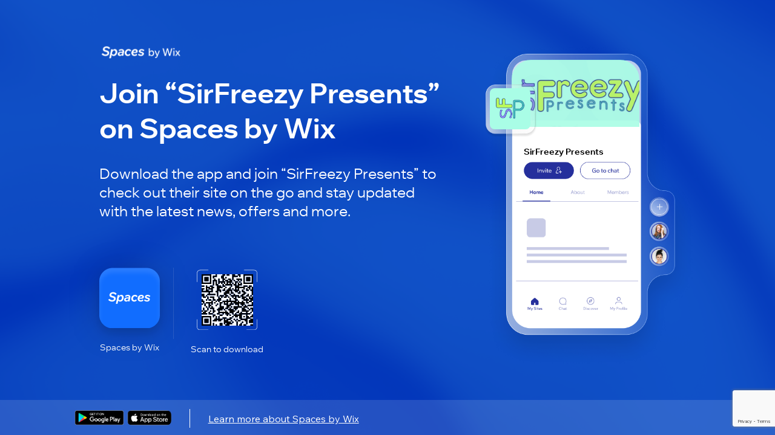

--- FILE ---
content_type: text/html; charset=utf-8
request_url: https://apps.wix.com/place-invites/invite-lp/d9412d0a-5577-4976-97a0-cfc7eed8d43e
body_size: 7486
content:
<!DOCTYPE html><html><head><meta charSet="utf-8"/><meta name="viewport" content="width=device-width"/><meta name="next-head-count" content="2"/><base href="https://apps.wix.com/place-invites/"/><script type="application/json" id="__STATE__" data-nscript="beforeInteractive">{"artifactId":"mobile-apps-invite-lp","language":"en","experiments":{"specs.woa.FixCartSummaryIsUndefinedOnLoadCart":"true","specs.woa.InvitesShowLoaderOnInviteArrived":"false","specs.inbox.ChatroomRefactorMobile":"true","specs.woa.useEnableFlexibleReward":"true","specs.woa.enableMarginSettings":"true","specs.woa.RceUseMediaCenterActionsheet":"true","specs.woa.errorStateScreen":"true","specs.woa.oldTableReservations.isAppDisabled":"true","specs.woa.RCEIntentCheck":"true","specs.woa.birthdayPoints":"true","specs.woa.useRequireTierSelection":"true","specs.groups.AssistantV2":"true","specs.woa.useGetCouponItemById":"true","specs.woa.RCEAdditionalSentryInfoEnabled":"true","specs.woa.RceRicosSchemaViewer":"true","specs.woa.FixProductGalleryCategoryFiltering":"true","specs.woa.viewerTitleParagraphTextStyle":"true","specs.woa.GiftCardOnEcomPlatformCheckout":"true","specs.woa.EventsSeatingV2":"true","specs.woa.CheckoutShippingOptionsGrouping":"true","specs.woa.EventsRichContent":"true","specs.restaurants-old.mobile.member-view.enable-old-app-section":"true","specs.woa.DinersShareRestaurantButtonEnabled":"true","specs.woa.tableReservations.isCompleteReservationInBrowserEnabled":"false","specs.woa.ModifierButtonsInProductViewForA11y":"true","specs.woa.WebViewElement":"true","specs.woa.bookings.member.cancelWithPolicyViolationContent":"true","specs.woa.PaymentInCustomTab":"true","specs.woa.FixRemoveDefaultCollectionLogic":"true","specs.ecom.MigrateAddressFormToV2OnMobile":"true","specs.woa.spiDiscountRewardsDisplay":"true","specs.woa.IgnoreSeatingCategoryId":"true","specs.woa.IsInvoicesPaymentsSectionEnabled":"true","spec.genie.enableDecisionStreaming":"true","specs.ecom.FixBrandedAppBroadcast":"true","specs.woa.FeedRichContentInPosts":"true","specs.bookings.maxDcComponentsRemovel":"true","specs.woa.UseSignOnPolicyService":"true","specs.woa.useEnableOnlineProgramsSupport":"true","specs.woa.usePointsExpiration":"true","specs.woa.UseNewSubscriptionViewOnMobile":"true","specs.woa.UseStorageLastAccessTime":"true","specs.woa.removeEventType":"true","specs.woa.EnhanceA11YOfInteractiveElements":"true","specs.woa.MemberPrivacySettingsForSocialApps":"true","danTestFt":"false","specs.woa.AddAccessibilityLabelToProductRibbon":"true","specs.woa.UseIAMToUpdatePermissions":"true","specs.woa.RcvYoutubePreviewThumbnail":"true","specs.woa.HideCouponForInAppPurchaseItems":"true","specs.woa.PerformanceTrackerEnabled":"true","specs.woa.bookings.DeprecateServicePricingPlansProp":"true","specs.woa.EnableGalleriesListSection":"true","specs.woa.AddAccessibilityRoleToHeaders":"true","specs.woa.LandingPageNewJoinDetailsEndpoint":"false","specs.woa.ChangeColorSwatchSize":"true","specs.woa.ShouldSendIsCatalogV3HeaderBranded":"true","specs.analytics-ng.ReportModelEnv":"PRODUCTION","specs.woa.enableVideoUrlMigration":"true","specs.woa.HideShippingSubtotalWhenNoShippableItems":"true","specs.woa.Calendar3Deprecations":"true","specs.woa.MMDialogDelayValue":"0","specs.woa.newStoresSearchUoU":"true","specs.dwp.UseS3MREStorage":"false","specs.woa.ShouldQueryAllProductsCategoryIdBranded":"true","specs.woa.mobileAppWidgetsSupport":"true","specs.ident.shouldUseNewRecaptchaKeyForMobile":"false","specs.brandedapps.handleJotLinks":"true","specs.woa.DepricateSharedGallery":"false","specs.woa.useAccountsApi":"true","specs.stores.ShowTaxBreakdown":"true","specs.woa.RcvGifAutoplayInPreview":"true","specs.woa.socialMedia":"true","specs.woa.RCVYouTubeTimestamp":"true","specs.woa.PayWebViewCCFormAllUserType":"true","specs.woa.MMCompressionDefaultValueForImages":"HIGH","specs.woa.RceLinkPreview":"true","specs.ping.serverless-multi-location-api-changes":"true","specs.woa.ShowActionSheetWithOverlay":"true","specs.restaurants.connect.preinstalled.reminders.allusers":"true","specs.woa.sideNavigationViewer":"true","specs.woa.ForumPostsUseRichContent":"true","specs.woa.UseStoresAppIdInCart":"true","specs.woa.loyaltyAccessibilityLabels":"true","specs.woa.MembersAreaUsesNewProfileService":"true","specs.woa.ReplaceDropdownListKeysWithTextChoicesKeys":"false","specs.restaurants.connect.preinstalledsms":"false","specs.woa.useOwnerAppPermissionsUnification":"true","specs.woa.ownerAppSpiDiscountRewardsDisplay":"true","specs.woa.PromisePerformanceTrackerValue":"600","specs.bookings.WixFormsMigration":"true","specs.woa.bookings.ClassPassIntegration":"true","specs.woa.InteractiveBannerViewer":"true","specs.woa.AddValueToStepperInProductViewScreen":"true","specs.woa.FixA11yLabelForProductOptionPicker":"true","specs.woa.bookings.member.bookingFormAlignedTitle":"true","specs.woa.DebugProductUpdateVariants":"true","specs.woa.EventsPlatformSelectAppLanguage":"true","specs.DevCenter.OloServerDineInSupportEmails":"true","specs.woa.MMCompressionDefaultValueForVideos":"HIGH","specs.wixHome.EnableAiAssistant":"true","specs.woa.onlineProgramsSupport":"true","specs.woa.RcvPollsViewer":"true","specs.woa.MMForceNativeAndroidMediaPicker":"false","specs.woa.ForumAppNewCommentsEnabled":"true","specs.woa.MfaVoiceCall":"true","specs.woa.HandleChargeRedirectUrlWithoutOpeningWebView":"true","specs.woa.PagesRichContentSchema":"true","specs.woa.AddA11yStateToInStockFilterToggle":"true","specs.woa.ownerAccount":"true","specs.bookings.ServicePoliciesUI":"true","specs.woa.AlwaysSyncCartOnAddItemsToCart":"true","specs.woa.mobileAppWidgetsViewerSupport":"true","specs.ident.shouldUseNavigationStateChange":"true","specs.woa.BypassStoringPopulationResult":"true","specs.woa.AddAccessibilityLabelForSalePrices":"true","specs.woa.bookings.member.agenda.amountOfServicesToFilter":"50","specs.woa.AddTintColorParamToCartWidget":"true","specs.woa.DisableCanOpenURLCheckForRicos":"true","specs.woa.useSupportRestaurantsNamespace":"true","specs.woa.RceEditorAutoFocus":"true","specs.woa.useReferralsInstallOnSubmit":"true","specs.woa.fixShowCheckoutSubscriptionCheckbox":"true","specs.woa.UseTipTap":"true","specs.brandedapps.switchBaroshLogin":"true","specs.woa.MembersAreaDeprecateCommunityServer":"true","specs.woa.GroupsCustomTabRicosMigration":"true","specs.woa.RenderCartAfterLineItemsSlotComponents":"true","specs.woa.RceWixMediaHlsVideoUrlMigration":"true","specs.woa.FixModifierSelectionInProductViewScreen":"true","specs.woa.AddPoliciesToLineItemsOnMobile":"true","specs.woa.FixMediaCarouselLoadingBehavior":"true","specs.woa.FixInventoryFieldMaskOrder":"true","specs.groups.PublicGroupsAccessRestrictions":"true","specs.woa.FormsFileUpload":"true","specs.woa.AiTutorChat":"false","specs.woa.DeprecatedForumBanner":"true","specs.woa.NewStructureDataV2":"true","specs.woa.UseMetaSiteOwnership":"true","specs.inbox.channelsInitMobile":"true","specs.chat.newExpandMode":"true","specs.woa.DisplayProjectionsScenarios":"true","specs.woa.useRewardAvailableV2EmailAutomation":"true","specs.woa.addToCartFromGalleryBrandedUsers":"true","specs.stores.FixOrderPageDisplaysPriceTwice":"true","specs.woa.OwnerMembersListPermissions":"true","specs.users.ShouldUseDifferentCaptchaClientForMobile":"true","specs.woa.SkipLandingPageProd":"true","specs.woa.AiCustomAgent":"true","specs.woa.RepeaterElement":"true","specs.woa.GroupsInlineMentionsInComments":"true","specs.woa.enableTiersManagement":"true","specs.woa.GrowthMobileBannerDataFetch":"true","specs.woa.tableReservations.isSectionsEnabled":"true","specs.woa.addToCartFromGalleryBrandedUoU":"false","specs.woa.newStoresSiteSearchUoU":"true","specs.crm.vn.PreventInternationalUsage":"true","specs.woa.tableReservations.isMemberPremiumCheckEnabled":"true","specs.woa.DisableFeedUpdates":"true","specs.woa.ForumPrivateMemberPosts":"true","specs.woa.MMMediaTypeSelection":"true","specs.woa.useMobileAppsMembersApi":"true","specs.restaurants.mobile.member-view.enable-olo-section":"true","specs.woa.bookings.InfiniteListSearchEmptyState":"true","specs.woa.BlogVisitorMode":"true","specs.woa.RequireLoginForShareProduct":"true","specs.stores.CardTokenizerInCheckout":"true","specs.woa.PricingHideActivity2":"true","specs.woa.ForumPostModeration":"true","specs.woa.useNewAppInstaller":"true","specs.woa.MembersAreaReturnOfflineMembers":"true","specs.ecom.OrdersModifiers":"true","specs.woa.RvcAppEmbedSiteMemberRequired":"true","specs.woa.enablePagesAppEmbed":"true","specs.woa.WalletWebViewReportError":"true","specs.woa.EventsFixMultilingual":"true","specs.woa.DinersIsServiceFeeEnabled":"true","specs.woa.useEnablePremiumFlow":"true","specs.woa.ShouldStoreIsInPopulationInMemory":"true","specs.woa.ForumScheduledPinnedPost":"true","specs.woa.useDisplayExpiringPointsInPercentage":"true","specs.woa.enableVideoUrlMigrationPG":"true","specs.woa.wishlistElementUoU":"true","specs.woa.ForumPostActivities":"true","specs.customSignupError":"true","specs.woa.NttBlogCategoryIds":"{     \"MEMBER_CATEGORY_ID\": \"0fc19280-4c21-4654-9793-8ee7e673146e\",     \"VISITOR_CATEGORY_ID\": \"0fc19280-4c21-4654-9793-8ee7e673146e\" }","specs.woa.CommentsSkipMiddlewarePathEncoding":"true","specs.woa.bookings.addonsUiAdjustments":"true","specs.crm.SwitchPriceQuoteUoUEmailSendingToAutomations":"true","specs.woa.FixNewModifierDragHandle":"true","specs.woa.MMNativeAndroidMediaPicker":"true","specs.woa.InboxAuthRemoval":"true","specs.woa.MembersProfileOnBranded":"true"," specs.woa.ChallengeOverviewSection":"false","specs.dwp.EnhancedAllureSteps":"true","specs.restaurants.mobile.olo.uou.enable-item-multiple-images":"true","specs.woa.LandingPageBrandedV2":"true","specs.genie.useGenerateAndEmitQuickReplySuggestions":"false","specs.woa.EnsureLoginBeforeCheckout":"true","specs.woa.CommentsPrivateMembers":"false","specs.woa.bookings.addOnsPaymentMethod":"true","specs.woa.DeprecateViewProductEndpoint":"true","specs.woa.UseAsyncErrorHandler":"true","specs.woa.VideoImprovements":"true","specs.analytics-ng.PaymentMeasuresInWidgets":"true","specs.woa.ForumCommentsInlineRichEditor":"true","specs.woa.UsePaymentRequired":"true","specs.woa.EventsGiftCards":"true","specs.woa.wishlistInBranded":"true","specs.woa.GroupsDescriptionRicosMigration":"true","specs.woa.HideForumInAppMarket":"true","specs.woa.CouponOnEcomPlatformCheckout":"true","specs.woa.showTitleSettingsAtTheBottom":"true","specs.woa.enablePhotoAlbums":"true","specs.woa.HideGiftCardForSubscription":"true","specs.woa.useMemberReportOverviewsApi":"true","specs.woa.WixAnalyticsFieldsRemoval":"true","specs.woa.enableFlexibleRewardDisplay":"true","specs.woa.IncludeAllVariantsMemberProductRequest":"true","specs.woa.ForumAppNewCommentsEnabledAllUsers":"true","specs.woa.EventsLogErrors":"false","specs.woa.bookings.member.branded.migrateToGetInAppPurchaseProductDetails":"true","specs.woa.MembersQueryWithSearch":"true","specs.woa.OpenOrderSummaryWhenThereArePolicies":"true","specs.woa.MMActionSheetDelay":"300","specs.woa.UseFullProductScreenInsideQuickViewDialog":"true","specs.woa.ForumDiscontinuedBanner":"true","specs.woa.enableAppDisplayOnFitness":"true","specs.woa.UseCategoryKeysInTranslations":"true","specs.ident.shouldAllowSsoForUsersApps":"true","spec.woa.bookings.PerformanceTrackerMoveToQueryBookings":"true","specs.woa.WorkflowsForAICustomAgent":"true","specs.woa.EnhanceA11YOfLineItems":"true","specs.woa.EventsUseRichContentFromEvent":"true","specs.woa.useV2EmailAutomations":"true","specs.crm.SwitchInvoiceUoUEmailSendingToAutomations":"true","specs.woa.AddressesGeneralAddressEnabled":"true","specs.bookings.remove.EnablePricingPlansForService":"false","specs.woa.NewSearchProperties":"false"},"baseURL":"https://apps.wix.com/place-invites/"}</script><link rel="preload" href="./_next/static/css/c07226c4a39ee52a.css" as="style"/><link rel="stylesheet" href="./_next/static/css/c07226c4a39ee52a.css" data-n-g=""/><link rel="preload" href="./_next/static/css/9c04edf8d1dc4985.css" as="style"/><link rel="stylesheet" href="./_next/static/css/9c04edf8d1dc4985.css" data-n-p=""/><noscript data-n-css=""></noscript><script defer="" nomodule="" src="./_next/static/chunks/polyfills-c67a75d1b6f99dc8.js"></script><script src="./_next/static/chunks/webpack-1d7589ad6aa9a96a.js" defer=""></script><script src="./_next/static/chunks/framework-19f3649580393c10.js" defer=""></script><script src="./_next/static/chunks/main-cbc6272ba2f1f637.js" defer=""></script><script src="./_next/static/chunks/pages/_app-3c4df59ab3d50a75.js" defer=""></script><script src="./_next/static/chunks/5fa38e9b-bed749c6999312b9.js" defer=""></script><script src="./_next/static/chunks/2edb282b-1a120bb133e70ba1.js" defer=""></script><script src="./_next/static/chunks/614-2e126d6265d8ed43.js" defer=""></script><script src="./_next/static/chunks/413-849a2100c7bc0c85.js" defer=""></script><script src="./_next/static/chunks/pages/invite-lp/%5BinviteId%5D-2f5837114e7ad1e1.js" defer=""></script><script src="./_next/static/lRAwKI7N9wzBntGC8xOHh/_buildManifest.js" defer=""></script><script src="./_next/static/lRAwKI7N9wzBntGC8xOHh/_ssgManifest.js" defer=""></script></head><body><div id="__next"><div class="Home_fullPageContentWrapper__bUMI3"><div class="Home_fullPageLoaderWrapper__DG86T"><div class="wds_1_15_0_Loader__root wds_1_15_0_Loader---size-5-large wds_1_15_0_Loader---color-4-blue wds_1_15_0_Loader---status-7-loading" data-hook="loader" data-size="large" data-color="blue" data-status="loading"><div class="wds_1_15_0_Loader__arcsContainer" style="width:102px;height:102px"><svg xmlns="http://www.w3.org/2000/svg" viewBox="-51 -51 102 102" class="wds_1_15_0_Loader__lightArc"><path stroke-width="4" d="M 3.0003846579110155e-15 49 A 49 49 0 0 0 3.0003846579110155e-15 -49"></path></svg><svg xmlns="http://www.w3.org/2000/svg" viewBox="-51 -51 102 102" class="wds_1_15_0_Loader__darkArc"><path stroke-width="4" d="M 3.0003846579110155e-15 49 A 49 49 0 0 0 3.0003846579110155e-15 -49"></path></svg></div></div></div></div></div><script id="__NEXT_DATA__" type="application/json">{"props":{"pageProps":{"isInviteDetailsError":false,"inviteDetails":{"businessId":"ea65520d-0dc0-4acf-aa23-446ff92bd64f","appType":"WixOneApp","placeName":"SirFreezy Presents","primaryColor":"#AF18A9","placeImageUrl":"https://static.wixstatic.com/media/35ef72_4357c601caed4621a11fcee7ac846a60~mv2.png","coverImageUrl":"https://static.wixstatic.com/media/35ef72_bf3fe8265e3542f2904a6ee666fafb56~mv2.jpg","itemName":null,"itemDescription":null,"itemImageUrl":null,"inviteLevel":"1st","vertical":"default","itemTargetType":null,"shortUrl":"https://www.mobileapp.app/to/ZPUbMrq","inviteId":"d9412d0a-5577-4976-97a0-cfc7eed8d43e","deeplink":""},"isMobileDevice":false,"userAgent":"Mozilla/5.0 (Macintosh; Intel Mac OS X 10_15_7) AppleWebKit/537.36 (KHTML, like Gecko) Chrome/131.0.0.0 Safari/537.36; ClaudeBot/1.0; +claudebot@anthropic.com)"},"locale":"en","messages":{"lp.desktop.1st.title.spaces":"Join “{placeName}” on Spaces by Wix","lp.desktop.1st.title.fit":"Join “{placeName}” on Fit by Wix","lp.desktop.1st.title.dine":"Add “{placeName}” on Dine by Wix","lp.desktop.1st.title.branded":"Download “{placeName}”","lp.desktop.phone-input.placeholder":"Phone number","lp.desktop.codes-drop-down.placeholder":"Search","lp.desktop.1st.description.spaces.newBlog":"Download the app to read blog posts by “{placeName}” on the go and stay updated with new posts.","lp.desktop.1st.description.spaces.FAQs":"Download the app to read FAQ by “{placeName}” on the go and stay updated with new FAQs.","lp.desktop.1st.description.spaces.stores":"Download the app to shop from “{placeName}” on the go and stay updated with the latest news \u0026 offers.","lp.desktop.1st.description.spaces.forum":"Download the app to check out forums by “{placeName}” on the go and stay updated with new posts \u0026 discussions.","lp.desktop.1st.description.spaces.groups":"Download the app to check out groups by “{placeName}” on the go and stay updated with the latest news \u0026 discussions.","lp.desktop.1st.description.spaces.bookings":"Download the app to book services by “{placeName}” on the go and stay updated with the latest news \u0026 updates.","lp.desktop.1st.description.spaces.events":"Download the app to RSVP to events by “{placeName}” on the go and stay updated with the latest news and discussions.","lp.desktop.1st.description.spaces.achievements":"Download the app to participate in programs by “{placeName}” on the go and stay updated with the latest news.","lp.desktop.1st.description.spaces.default":"Download the app and join “{placeName}” to check out their site on the go and stay updated with the latest news, offers and more.","lp.desktop.1st.description.fit.newBlog":"Download the app to read blog posts by “{placeName}” on the go and stay updated with new posts.","lp.desktop.1st.description.fit.FAQs":"Download the app to read blog FAQs by “{placeName}” on the go and stay updated with new FAQs.","lp.desktop.1st.description.fit.stores":"Download the app to shop from “{placeName}” on the go and stay updated with the latest news \u0026 offers.","lp.desktop.1st.description.fit.forum":"Download the app to check out forums by “{placeName}” on the go and stay updated with new posts \u0026 discussions.","lp.desktop.1st.description.fit.groups":"Download the app to check out groups by “{placeName}” on the go and stay updated with the latest news \u0026 discussions.","lp.desktop.1st.description.fit.bookings":"Download the app to book services by “{placeName}” on the go and stay updated with the latest news \u0026 updates.","lp.desktop.1st.description.fit.events":"Download the app to RSVP to events by “{placeName}” on the go and stay updated with the latest news and discussions.","lp.desktop.1st.description.fit.achievements":"Download the app to participate in programs by “{placeName}” on the go and stay updated with the latest news.","lp.desktop.1st.description.fit.default":"Download the app and join “{placeName}” to check out their site on the go and stay updated with the latest news, offers and more.","lp.desktop.1st.description.dine.newBlog":"Download the app to read blog posts by “{placeName}” on the go and stay updated with new posts.","lp.desktop.1st.description.dine.FAQs":"Download the app to read FAQ by “{placeName}” on the go and stay updated with new FAQs.","lp.desktop.1st.description.dine.stores":"Download the app to shop from “{placeName}” on the go and stay updated with the latest news \u0026 offers.","lp.desktop.1st.description.dine.forum":"Download the app to check out forums by “{placeName}” on the go and stay updated with new posts \u0026 discussions.","lp.desktop.1st.description.dine.groups":"Download the app to check out groups by “{placeName}” on the go and stay updated with the latest news \u0026 discussions.","lp.desktop.1st.description.dine.bookings":"Download the app to book services by “{placeName}” on the go and stay updated with the latest news \u0026 updates.","lp.desktop.1st.description.dine.events":"Download the app to RSVP to events by “{placeName}” on the go and stay updated with the latest news and discussions.","lp.desktop.1st.description.dine.achievements":"Download the app to participate in programs by “{placeName}” on the go and stay updated with the latest news.","lp.desktop.1st.description.dine.default":"Download the app and add “{placeName}” to check out their site on the go and stay updated with the latest news, offers and more.","lp.desktop.1st.description.branded.newBlog":"Download the app to read blog posts on the go and stay updated with new posts.","lp.desktop.1st.description.branded.FAQs":"Download the app to read FAQ on the go and stay updated with new FAQs.","lp.desktop.1st.description.branded.stores":"Download the app to shop on the go and stay updated with the latest news \u0026 offers.","lp.desktop.1st.description.branded.forum":"Download the app to check out forums on the go and stay updated with new posts \u0026 discussions.","lp.desktop.1st.description.branded.groups":"Download the app to check out groups on the go and stay updated with the latest news \u0026 discussions.","lp.desktop.1st.description.branded.bookings":"Download the app to book services on the go and stay updated with the latest news \u0026 updates.","lp.desktop.1st.description.branded.events":"Download the app to RSVP to events on the go and stay updated with the latest news and discussions.","lp.desktop.1st.description.branded.achievements":"Download the app to participate in programs on the go and stay updated with the latest news.","lp.desktop.1st.description.branded.default":"Download the app to check out their site on the go and stay updated with the latest news, offers and more.","lp.desktop.2nd.title.newBlog":"Read “{itemName}”","lp.desktop.2nd.title.FAQs":"Read “{itemName}”","lp.desktop.2nd.title.stores":"Check Out “{itemName}”","lp.desktop.2nd.title.forum":"Check Out “{itemName}”","lp.desktop.2nd.title.groups":"Become a Member of “{itemName}”","lp.desktop.2nd.title.bookings":"Check Out “{itemName}”","lp.desktop.2nd.title.events":"RSVP to “{itemName}”","lp.desktop.2nd.title.achievements":"Participate in “{itemName}”","lp.desktop.2nd.title.eventsSchedule":"Participate in “{itemName}”","lp.desktop.2nd.title.sharedGallery":"Check Out “{itemName}”","lp.desktop.2nd.title.groupsPost":"Check Out “{itemName}”","lp.desktop.2nd.title.mobileScreen":"Check Out “{itemName}”","lp.desktop.2nd.title.default":"Check Out “{itemName}”","lp.desktop.2nd.illustration.text.2nd.newBlog":"Blog Post","lp.desktop.2nd.illustration.text.2nd.FAQs":"FAQ","lp.desktop.2nd.illustration.text.2nd.stores":"Store Product","lp.desktop.2nd.illustration.text.2nd.forum":"Forum","lp.desktop.2nd.illustration.text.2nd.groups":"Group","lp.desktop.2nd.illustration.text.2nd.bookings":"Class","lp.desktop.2nd.illustration.text.2nd.events":"Event","lp.desktop.2nd.illustration.text.2nd.achievements":"Online Program","lp.desktop.2nd.illustration.text.2nd.eventsSchedule":"Event","lp.desktop.2nd.illustration.text.2nd.sharedGallery":"Album","lp.desktop.2nd.illustration.text.2nd.groupsPost":"Group","lp.desktop.2nd.illustration.text.2nd.default":" ","lp.desktop.2nd.description.spaces.newBlog":"Download the {appDescription} app and join “{placeName}” to read “{itemName}”. You’ll also be able to leave comments, get notified about new posts and more.","lp.desktop.2nd.description.spaces.FAQs":"Download the {appDescription} app and join “{placeName}” to read “{itemName}”.","lp.desktop.2nd.description.spaces.stores":"Download the {appDescription} app and add “{placeName}” to check out “{itemName}”. You’ll also be able to buy more products, stay updated about offers and more.","lp.desktop.2nd.description.spaces.forum":"Download the {appDescription} app and join “{placeName}” to check out “{itemName}”. You’ll also be able to leave comments, join in discussions, stay updated about new posts and more.","lp.desktop.2nd.description.spaces.groups":"Download the {appDescription} app and join “{placeName}” to become a member of the group “{itemName}”.  You’ll also be able to connect with other members, stay updated with discussions and more.","lp.desktop.2nd.description.spaces.bookings":"Download the {appDescription} app and join “{placeName}” to book “{itemName}”.  You’ll also be able to check out other services, stay updated with news and more.","lp.desktop.2nd.description.spaces.events":"Download the {appDescription} app and join “{placeName}” to RSVP to “{itemName}”. You’ll also be able to check out other events, stay updated with news and more.","lp.desktop.2nd.description.spaces.achievements":"Download the {appDescription} app and join “{placeName}” to participate in “{itemName}”. You’ll also be able to check out other programs, stay updated with news and more.","lp.desktop.2nd.description.spaces.mobileScreen":"Download the {appDescription} app and join “{placeName}” to see this link","lp.desktop.2nd.description.spaces.default":"Download the {appDescription} app and join “{placeName}” to check out “{itemName}”.","lp.desktop.2nd.description.fit.newBlog":"Download the {appDescription} app and join “{placeName}” to read “{itemName}”. You’ll also be able to leave comments, get notified about new posts and more.","lp.desktop.2nd.description.fit.FAQs":"Download the {appDescription} app and join “{placeName}” to read “{itemName}”.","lp.desktop.2nd.description.fit.stores":"Download the {appDescription} app and join “{placeName}” to check out “{itemName}”. You’ll also be able to buy more products, stay updated about offers and more.","lp.desktop.2nd.description.fit.forum":"Download the {appDescription} app and join “{placeName}” to check out “{itemName}”. You’ll also be able to leave comments, join in discussions, stay updated about new posts and more.","lp.desktop.2nd.description.fit.groups":"Download the {appDescription} app and join “{placeName}” to become a member of the group “{itemName}”.  You’ll also be able to connect with other members, stay updated with discussions and more.","lp.desktop.2nd.description.fit.bookings":"Download the {appDescription} app and join “{placeName}” to book “{itemName}”.  You’ll also be able to check out other services, stay updated with news and more.","lp.desktop.2nd.description.fit.events":"Download the {appDescription} app and join “{placeName}” to RSVP to “{itemName}”. You’ll also be able to check out other events, stay updated with news and more.","lp.desktop.2nd.description.fit.achievements":"Download the {appDescription} app and join “{placeName}” to participate in “{itemName}”. You’ll also be able to check out other programs, stay updated with news and more.","lp.desktop.2nd.description.fit.mobileScreen":"Download the {appDescription} app and join “{placeName}” to see this link","lp.desktop.2nd.description.fit.default":"Download the {appDescription} app and join “{placeName}” to check out “{itemName}”.","lp.desktop.2nd.description.dine.newBlog":"Download the {appDescription} app and add “{placeName}” to read “{itemName}”. You’ll also be able to leave comments, get notified about new posts and more.","lp.desktop.2nd.description.dine.FAQs":"Download the {appDescription} app and add “{placeName}” to read “{itemName}”.","lp.desktop.2nd.description.dine.stores":"Download the {appDescription} app and add “{placeName}” to check out “{itemName}”. You’ll also be able to buy more products, stay updated about offers and more.","lp.desktop.2nd.description.dine.forum":"Download the {appDescription} app and add “{placeName}” to check out “{itemName}”. You’ll also be able to leave comments, join in discussions, stay updated about new posts and more.","lp.desktop.2nd.description.dine.groups":"Download the {appDescription} app and add “{placeName}” to become a member of the group “{itemName}”.  You’ll also be able to connect with other members, stay updated with discussions and more.","lp.desktop.2nd.description.dine.bookings":"Download the {appDescription} app and add “{placeName}” to book “{itemName}”. You’ll also be able to check out other services, stay updated with news and more.","lp.desktop.2nd.description.dine.events":"Download the {appDescription} app and add “{placeName}” to RSVP to “{itemName}”. You’ll also be able to check out other events, stay updated with news and more.","lp.desktop.2nd.description.dine.achievements":"Download the {appDescription} app and add “{placeName}” to participate in “{itemName}”. You’ll also be able to check out other programs, stay updated with news and more.","lp.desktop.2nd.description.dine.mobileScreen":"Download the {appDescription} app and join “{placeName}” to see this link","lp.desktop.2nd.description.dine.default":"Download the {appDescription} app and join “{placeName}” to check out “{itemName}”.","lp.desktop.2nd.description.branded.newBlog":"Download the “{placeName}” app to read “{itemName}”. You’ll also be able to leave comments, get notified about new posts and more.","lp.desktop.2nd.description.branded.FAQs":"Download the “{placeName}” app to read “{itemName}”.","lp.desktop.2nd.description.branded.stores":"Download the {appDescription} app to check out “{placeName}”. You’ll also be able to buy more products, stay updated about offers and more.","lp.desktop.2nd.description.branded.forum":"Download the {appDescription} app to check out “{placeName}”. You’ll also be able to leave comments, join in discussions, stay updated about new posts and more.","lp.desktop.2nd.description.branded.groups":"Download the {appDescription} app to become a member of the group “{placeName}”.  You’ll also be able to connect with other members, stay updated with discussions and more.","lp.desktop.2nd.description.branded.bookings":"Download the {appDescription} app to book “{placeName}”. You’ll also be able to check out other services, stay updated with news and more.","lp.desktop.2nd.description.branded.events":"Download the {appDescription} app to RSVP to “{placeName}”. You’ll also be able to check out other events, stay updated with news and more.","lp.desktop.2nd.description.branded.achievements":"Download the {appDescription} app to participate in “{placeName}”. You’ll also be able to check out other programs, stay updated with news and more.","lp.desktop.2nd.description.branded.mobileScreen":"Access this link by downloading the {appDescription} app","lp.desktop.2nd.description.branded.default":"Download the {appDescription} app and join “{placeName}” to check out “{itemName}”.","lp.desktop.button.send":"Send","lp.desktop.button.learn-more":"Learn more about {appDescription}","lp.desktop.title.qr-code":"Or scan to download","lp.desktop.title.qr-code.single-method":"Scan to download","lp.desktop.title.phone":"Enter your phone number to get a download link","lp.desktop.alert.sms-success":"SMS was sent, check your phone for a link.","lp.desktop.alert.sms-fail":"Failed to send the SMS, try again.","lp.desktop.alert.recaptcha-fail":"It looks like there was a technical issue. Refresh the page and try again.","lp.desktop.alert.too-many-requests":"You’ve sent the SMS too many times. Please try again later.","lp.desktop.alert.invalid-parameter":"There’s a technical issue on our end. Please try again later.","lp.desktop.alert.invalid-phone":"Invalid phone number, try again.","lp.desktop.error-state.header-message.message":"Issue with invite link","lp.desktop.error-state.title":"There’s an issue with the invite link","lp.desktop.error-state.phone-input.title":"Enter your phone number for a link to download Spaces by Wix","lp.desktop.error-state.subtitle":"Ask for the link again and make sure it’s copied correctly. If this doesn’t solve the issue, you can download the Spaces by Wix app and explore loads of sites, blog posts, and more.","lp.mobile.1st.subtitle.newBlog":"Download the app to read blog posts by “{placeName}” on the go.","lp.mobile.1st.subtitle.FAQs":"Download the app to read FAQ by “{placeName}” on the go.","lp.mobile.1st.subtitle.stores":"Download the app to shop from “{placeName}” on the go.","lp.mobile.1st.subtitle.forum":"Download the app to check out forums by “{placeName}” on the go.","lp.mobile.1st.subtitle.groups":"Download the app to check out groups by “{placeName}” on the go.","lp.mobile.1st.subtitle.bookings":"Download the app to book services by “{placeName}” on the go.","lp.mobile.1st.subtitle.events":"Download the app to RSVP to events by “{placeName}” on the go.","lp.mobile.1st.subtitle.achievements":"Download the app to participate in programs by “{placeName}” on the go.","lp.mobile.1st.subtitle.default":"Download the app and join “{placeName}” to check out their site on the go.","lp.mobile.1st.title.default":"Join “{placeName}” on \n{appFullName}","lp.mobile.1st.title.dine":"Add “{placeName}” on {appFullName}","lp.mobile.1st.title.branded":"Download the “{appName}” App","lp.mobile.1st.title.branded.one-platform":"“{appName}” is not available for download","lp.mobile.2nd.title.newBlog":"Read “{itemName}”","lp.mobile.2nd.title.FAQs":"Read “{itemName}”","lp.mobile.2nd.title.stores":"Check Out “{itemName}”","lp.mobile.2nd.title.forum":"Check Out “{itemName}”","lp.mobile.2nd.title.groups":"Become a Member of “{itemName}”","lp.mobile.2nd.title.bookings":"Check Out “{itemName}”","lp.mobile.2nd.title.events":"RSVP to “{itemName}”","lp.mobile.2nd.title.achievements":"Participate in “{itemName}”","lp.mobile.2nd.title.eventsSchedule":"Participate in “{itemName}”","lp.mobile.2nd.title.sharedGallery":"Check Out “{itemName}”","lp.mobile.2nd.title.groupsPost":"Check Out “{itemName}”","lp.mobile.2nd.title.mobileScreen":"Check Out “{itemName}”","lp.mobile.2nd.title.default":"Check Out “{itemName}”","lp.mobile.2nd.subtitle.newBlog":"Download the {appFullName} app and join “{placeName}” to read “{itemName}”.","lp.mobile.2nd.subtitle.FAQs":"Download the {appFullName} app and join “{placeName}” to read “{itemName}”.","lp.mobile.2nd.subtitle.stores":"Download the {appFullName} app and join “{placeName}” to check out “{itemName}”.","lp.mobile.2nd.subtitle.forum":"Download the {appFullName} app and join “{placeName}” to check out “{itemName}”.","lp.mobile.2nd.subtitle.groups":"Download the {appFullName} app and join “{placeName}” to become a member of the group “{itemName}”.","lp.mobile.2nd.subtitle.bookings":"Download the {appFullName} app and join “{placeName}” to book “{itemName}”.","lp.mobile.2nd.subtitle.events":"Download the {appFullName} app and join “{placeName}” to RSVP to “{itemName}”.","lp.mobile.2nd.subtitle.achievements":"Download the {appFullName} app and join “{placeName}” to participate in “{itemName}”.","lp.mobile.2nd.subtitle.eventsSchedule":"Download the {appFullName} app and join “{placeName}” to participate in “{itemName}”","lp.mobile.2nd.subtitle.sharedGallery":"Download the {appFullName} app and join “{placeName}” to check out “{itemName}”","lp.mobile.2nd.subtitle.groupsPost":"Download the {appFullName} app and join “{placeName}” to check out “{itemName}”","lp.mobile.2nd.subtitle.mobileScreen":"Download the {appFullName} app and join “{placeName}” to see this link","lp.mobile.2nd.subtitle.default":"Download the {appFullName} app and join “{placeName}” to check out “{itemName}”","lp.mobile.2nd.subtitle.dine.newBlog":"Download the {appFullName} app and add “{placeName}” to read “{itemName}”.","lp.mobile.2nd.subtitle.dine.FAQs":"Download the {appFullName} app and add “{placeName}” to read “{itemName}”.","lp.mobile.2nd.subtitle.dine.stores":"Download the {appFullName} app and add “{placeName}” to check out “{itemName}”.","lp.mobile.2nd.subtitle.dine.forum":"Download the {appFullName} app and add “{placeName}” to check out “{itemName}”.","lp.mobile.2nd.subtitle.dine.groups":"Download the {appFullName} app and add “{placeName}” to become a member of the group “{itemName}”.","lp.mobile.2nd.subtitle.dine.bookings":"Download the {appFullName} app and add “{placeName}” to book “{itemName}”.","lp.mobile.2nd.subtitle.dine.events":"Download the {appFullName} app and add “{placeName}” to RSVP to “{itemName}”.","lp.mobile.2nd.subtitle.dine.achievements":"Download the {appFullName} app and add “{placeName}” to participate in “{itemName}”.","lp.mobile.2nd.subtitle.dine.eventsSchedule":"Download the {appFullName} app and add “{placeName}” to participate in “{itemName}”","lp.mobile.2nd.subtitle.dine.sharedGallery":"Download the {appFullName} app and add “{placeName}” to check out “{itemName}”","lp.mobile.2nd.subtitle.dine.groupsPost":"Download the {appFullName} app and add “{placeName}” to check out “{itemName}”","lp.mobile.2nd.subtitle.branded.newBlog":"Download the {appName} app to read “{itemName}”.","lp.mobile.2nd.subtitle.branded.FAQs":"Download the {appName} app to read “{itemName}”.","lp.mobile.2nd.subtitle.branded.stores":"Download the {appName} app to check out “{itemName}”.","lp.mobile.2nd.subtitle.branded.forum":"Download the {appName} app to check out “{itemName}”.","lp.mobile.2nd.subtitle.branded.groups":"Download the {appName} app  to become a member of the group “{itemName}”.","lp.mobile.2nd.subtitle.branded.bookings":"Download the {appName} app to book “{itemName}”.","lp.mobile.2nd.subtitle.branded.events":"Download the {appName} app to RSVP to “{itemName}”.","lp.mobile.2nd.subtitle.branded.achievements":"Download the {appName} app to participate in “{itemName}”.","lp.mobile.2nd.subtitle.branded.eventsSchedule":"Download the {appName} app to participate in “{itemName}”","lp.mobile.2nd.subtitle.branded.sharedGallery":"Download the {appName} app to check out “{itemName}”","lp.mobile.2nd.subtitle.branded.groupsPost":"Download the {appName} app to check out “{itemName}”","lp.mobile.2nd.subtitle.branded.mobileScreen":"Download the {appName} app to see this link","lp.mobile.2nd.subtitle.branded.default":"Download the {appName} app to check out “{itemName}”.","lp.mobile.subtitle.branded.platform-not-in-store":"Come back later to download the “{appName}” app.","lp.mobile.1st.download.cta":"Download the App","default":{"lp.desktop.1st.title.spaces":"Join “{placeName}” on Spaces by Wix","lp.desktop.1st.title.fit":"Join “{placeName}” on Fit by Wix","lp.desktop.1st.title.dine":"Add “{placeName}” on Dine by Wix","lp.desktop.1st.title.branded":"Download “{placeName}”","lp.desktop.phone-input.placeholder":"Phone number","lp.desktop.codes-drop-down.placeholder":"Search","lp.desktop.1st.description.spaces.newBlog":"Download the app to read blog posts by “{placeName}” on the go and stay updated with new posts.","lp.desktop.1st.description.spaces.FAQs":"Download the app to read FAQ by “{placeName}” on the go and stay updated with new FAQs.","lp.desktop.1st.description.spaces.stores":"Download the app to shop from “{placeName}” on the go and stay updated with the latest news \u0026 offers.","lp.desktop.1st.description.spaces.forum":"Download the app to check out forums by “{placeName}” on the go and stay updated with new posts \u0026 discussions.","lp.desktop.1st.description.spaces.groups":"Download the app to check out groups by “{placeName}” on the go and stay updated with the latest news \u0026 discussions.","lp.desktop.1st.description.spaces.bookings":"Download the app to book services by “{placeName}” on the go and stay updated with the latest news \u0026 updates.","lp.desktop.1st.description.spaces.events":"Download the app to RSVP to events by “{placeName}” on the go and stay updated with the latest news and discussions.","lp.desktop.1st.description.spaces.achievements":"Download the app to participate in programs by “{placeName}” on the go and stay updated with the latest news.","lp.desktop.1st.description.spaces.default":"Download the app and join “{placeName}” to check out their site on the go and stay updated with the latest news, offers and more.","lp.desktop.1st.description.fit.newBlog":"Download the app to read blog posts by “{placeName}” on the go and stay updated with new posts.","lp.desktop.1st.description.fit.FAQs":"Download the app to read blog FAQs by “{placeName}” on the go and stay updated with new FAQs.","lp.desktop.1st.description.fit.stores":"Download the app to shop from “{placeName}” on the go and stay updated with the latest news \u0026 offers.","lp.desktop.1st.description.fit.forum":"Download the app to check out forums by “{placeName}” on the go and stay updated with new posts \u0026 discussions.","lp.desktop.1st.description.fit.groups":"Download the app to check out groups by “{placeName}” on the go and stay updated with the latest news \u0026 discussions.","lp.desktop.1st.description.fit.bookings":"Download the app to book services by “{placeName}” on the go and stay updated with the latest news \u0026 updates.","lp.desktop.1st.description.fit.events":"Download the app to RSVP to events by “{placeName}” on the go and stay updated with the latest news and discussions.","lp.desktop.1st.description.fit.achievements":"Download the app to participate in programs by “{placeName}” on the go and stay updated with the latest news.","lp.desktop.1st.description.fit.default":"Download the app and join “{placeName}” to check out their site on the go and stay updated with the latest news, offers and more.","lp.desktop.1st.description.dine.newBlog":"Download the app to read blog posts by “{placeName}” on the go and stay updated with new posts.","lp.desktop.1st.description.dine.FAQs":"Download the app to read FAQ by “{placeName}” on the go and stay updated with new FAQs.","lp.desktop.1st.description.dine.stores":"Download the app to shop from “{placeName}” on the go and stay updated with the latest news \u0026 offers.","lp.desktop.1st.description.dine.forum":"Download the app to check out forums by “{placeName}” on the go and stay updated with new posts \u0026 discussions.","lp.desktop.1st.description.dine.groups":"Download the app to check out groups by “{placeName}” on the go and stay updated with the latest news \u0026 discussions.","lp.desktop.1st.description.dine.bookings":"Download the app to book services by “{placeName}” on the go and stay updated with the latest news \u0026 updates.","lp.desktop.1st.description.dine.events":"Download the app to RSVP to events by “{placeName}” on the go and stay updated with the latest news and discussions.","lp.desktop.1st.description.dine.achievements":"Download the app to participate in programs by “{placeName}” on the go and stay updated with the latest news.","lp.desktop.1st.description.dine.default":"Download the app and add “{placeName}” to check out their site on the go and stay updated with the latest news, offers and more.","lp.desktop.1st.description.branded.newBlog":"Download the app to read blog posts on the go and stay updated with new posts.","lp.desktop.1st.description.branded.FAQs":"Download the app to read FAQ on the go and stay updated with new FAQs.","lp.desktop.1st.description.branded.stores":"Download the app to shop on the go and stay updated with the latest news \u0026 offers.","lp.desktop.1st.description.branded.forum":"Download the app to check out forums on the go and stay updated with new posts \u0026 discussions.","lp.desktop.1st.description.branded.groups":"Download the app to check out groups on the go and stay updated with the latest news \u0026 discussions.","lp.desktop.1st.description.branded.bookings":"Download the app to book services on the go and stay updated with the latest news \u0026 updates.","lp.desktop.1st.description.branded.events":"Download the app to RSVP to events on the go and stay updated with the latest news and discussions.","lp.desktop.1st.description.branded.achievements":"Download the app to participate in programs on the go and stay updated with the latest news.","lp.desktop.1st.description.branded.default":"Download the app to check out their site on the go and stay updated with the latest news, offers and more.","lp.desktop.2nd.title.newBlog":"Read “{itemName}”","lp.desktop.2nd.title.FAQs":"Read “{itemName}”","lp.desktop.2nd.title.stores":"Check Out “{itemName}”","lp.desktop.2nd.title.forum":"Check Out “{itemName}”","lp.desktop.2nd.title.groups":"Become a Member of “{itemName}”","lp.desktop.2nd.title.bookings":"Check Out “{itemName}”","lp.desktop.2nd.title.events":"RSVP to “{itemName}”","lp.desktop.2nd.title.achievements":"Participate in “{itemName}”","lp.desktop.2nd.title.eventsSchedule":"Participate in “{itemName}”","lp.desktop.2nd.title.sharedGallery":"Check Out “{itemName}”","lp.desktop.2nd.title.groupsPost":"Check Out “{itemName}”","lp.desktop.2nd.title.mobileScreen":"Check Out “{itemName}”","lp.desktop.2nd.title.default":"Check Out “{itemName}”","lp.desktop.2nd.illustration.text.2nd.newBlog":"Blog Post","lp.desktop.2nd.illustration.text.2nd.FAQs":"FAQ","lp.desktop.2nd.illustration.text.2nd.stores":"Store Product","lp.desktop.2nd.illustration.text.2nd.forum":"Forum","lp.desktop.2nd.illustration.text.2nd.groups":"Group","lp.desktop.2nd.illustration.text.2nd.bookings":"Class","lp.desktop.2nd.illustration.text.2nd.events":"Event","lp.desktop.2nd.illustration.text.2nd.achievements":"Online Program","lp.desktop.2nd.illustration.text.2nd.eventsSchedule":"Event","lp.desktop.2nd.illustration.text.2nd.sharedGallery":"Album","lp.desktop.2nd.illustration.text.2nd.groupsPost":"Group","lp.desktop.2nd.illustration.text.2nd.default":" ","lp.desktop.2nd.description.spaces.newBlog":"Download the {appDescription} app and join “{placeName}” to read “{itemName}”. You’ll also be able to leave comments, get notified about new posts and more.","lp.desktop.2nd.description.spaces.FAQs":"Download the {appDescription} app and join “{placeName}” to read “{itemName}”.","lp.desktop.2nd.description.spaces.stores":"Download the {appDescription} app and add “{placeName}” to check out “{itemName}”. You’ll also be able to buy more products, stay updated about offers and more.","lp.desktop.2nd.description.spaces.forum":"Download the {appDescription} app and join “{placeName}” to check out “{itemName}”. You’ll also be able to leave comments, join in discussions, stay updated about new posts and more.","lp.desktop.2nd.description.spaces.groups":"Download the {appDescription} app and join “{placeName}” to become a member of the group “{itemName}”.  You’ll also be able to connect with other members, stay updated with discussions and more.","lp.desktop.2nd.description.spaces.bookings":"Download the {appDescription} app and join “{placeName}” to book “{itemName}”.  You’ll also be able to check out other services, stay updated with news and more.","lp.desktop.2nd.description.spaces.events":"Download the {appDescription} app and join “{placeName}” to RSVP to “{itemName}”. You’ll also be able to check out other events, stay updated with news and more.","lp.desktop.2nd.description.spaces.achievements":"Download the {appDescription} app and join “{placeName}” to participate in “{itemName}”. You’ll also be able to check out other programs, stay updated with news and more.","lp.desktop.2nd.description.spaces.mobileScreen":"Download the {appDescription} app and join “{placeName}” to see this link","lp.desktop.2nd.description.spaces.default":"Download the {appDescription} app and join “{placeName}” to check out “{itemName}”.","lp.desktop.2nd.description.fit.newBlog":"Download the {appDescription} app and join “{placeName}” to read “{itemName}”. You’ll also be able to leave comments, get notified about new posts and more.","lp.desktop.2nd.description.fit.FAQs":"Download the {appDescription} app and join “{placeName}” to read “{itemName}”.","lp.desktop.2nd.description.fit.stores":"Download the {appDescription} app and join “{placeName}” to check out “{itemName}”. You’ll also be able to buy more products, stay updated about offers and more.","lp.desktop.2nd.description.fit.forum":"Download the {appDescription} app and join “{placeName}” to check out “{itemName}”. You’ll also be able to leave comments, join in discussions, stay updated about new posts and more.","lp.desktop.2nd.description.fit.groups":"Download the {appDescription} app and join “{placeName}” to become a member of the group “{itemName}”.  You’ll also be able to connect with other members, stay updated with discussions and more.","lp.desktop.2nd.description.fit.bookings":"Download the {appDescription} app and join “{placeName}” to book “{itemName}”.  You’ll also be able to check out other services, stay updated with news and more.","lp.desktop.2nd.description.fit.events":"Download the {appDescription} app and join “{placeName}” to RSVP to “{itemName}”. You’ll also be able to check out other events, stay updated with news and more.","lp.desktop.2nd.description.fit.achievements":"Download the {appDescription} app and join “{placeName}” to participate in “{itemName}”. You’ll also be able to check out other programs, stay updated with news and more.","lp.desktop.2nd.description.fit.mobileScreen":"Download the {appDescription} app and join “{placeName}” to see this link","lp.desktop.2nd.description.fit.default":"Download the {appDescription} app and join “{placeName}” to check out “{itemName}”.","lp.desktop.2nd.description.dine.newBlog":"Download the {appDescription} app and add “{placeName}” to read “{itemName}”. You’ll also be able to leave comments, get notified about new posts and more.","lp.desktop.2nd.description.dine.FAQs":"Download the {appDescription} app and add “{placeName}” to read “{itemName}”.","lp.desktop.2nd.description.dine.stores":"Download the {appDescription} app and add “{placeName}” to check out “{itemName}”. You’ll also be able to buy more products, stay updated about offers and more.","lp.desktop.2nd.description.dine.forum":"Download the {appDescription} app and add “{placeName}” to check out “{itemName}”. You’ll also be able to leave comments, join in discussions, stay updated about new posts and more.","lp.desktop.2nd.description.dine.groups":"Download the {appDescription} app and add “{placeName}” to become a member of the group “{itemName}”.  You’ll also be able to connect with other members, stay updated with discussions and more.","lp.desktop.2nd.description.dine.bookings":"Download the {appDescription} app and add “{placeName}” to book “{itemName}”. You’ll also be able to check out other services, stay updated with news and more.","lp.desktop.2nd.description.dine.events":"Download the {appDescription} app and add “{placeName}” to RSVP to “{itemName}”. You’ll also be able to check out other events, stay updated with news and more.","lp.desktop.2nd.description.dine.achievements":"Download the {appDescription} app and add “{placeName}” to participate in “{itemName}”. You’ll also be able to check out other programs, stay updated with news and more.","lp.desktop.2nd.description.dine.mobileScreen":"Download the {appDescription} app and join “{placeName}” to see this link","lp.desktop.2nd.description.dine.default":"Download the {appDescription} app and join “{placeName}” to check out “{itemName}”.","lp.desktop.2nd.description.branded.newBlog":"Download the “{placeName}” app to read “{itemName}”. You’ll also be able to leave comments, get notified about new posts and more.","lp.desktop.2nd.description.branded.FAQs":"Download the “{placeName}” app to read “{itemName}”.","lp.desktop.2nd.description.branded.stores":"Download the {appDescription} app to check out “{placeName}”. You’ll also be able to buy more products, stay updated about offers and more.","lp.desktop.2nd.description.branded.forum":"Download the {appDescription} app to check out “{placeName}”. You’ll also be able to leave comments, join in discussions, stay updated about new posts and more.","lp.desktop.2nd.description.branded.groups":"Download the {appDescription} app to become a member of the group “{placeName}”.  You’ll also be able to connect with other members, stay updated with discussions and more.","lp.desktop.2nd.description.branded.bookings":"Download the {appDescription} app to book “{placeName}”. You’ll also be able to check out other services, stay updated with news and more.","lp.desktop.2nd.description.branded.events":"Download the {appDescription} app to RSVP to “{placeName}”. You’ll also be able to check out other events, stay updated with news and more.","lp.desktop.2nd.description.branded.achievements":"Download the {appDescription} app to participate in “{placeName}”. You’ll also be able to check out other programs, stay updated with news and more.","lp.desktop.2nd.description.branded.mobileScreen":"Access this link by downloading the {appDescription} app","lp.desktop.2nd.description.branded.default":"Download the {appDescription} app and join “{placeName}” to check out “{itemName}”.","lp.desktop.button.send":"Send","lp.desktop.button.learn-more":"Learn more about {appDescription}","lp.desktop.title.qr-code":"Or scan to download","lp.desktop.title.qr-code.single-method":"Scan to download","lp.desktop.title.phone":"Enter your phone number to get a download link","lp.desktop.alert.sms-success":"SMS was sent, check your phone for a link.","lp.desktop.alert.sms-fail":"Failed to send the SMS, try again.","lp.desktop.alert.recaptcha-fail":"It looks like there was a technical issue. Refresh the page and try again.","lp.desktop.alert.too-many-requests":"You’ve sent the SMS too many times. Please try again later.","lp.desktop.alert.invalid-parameter":"There’s a technical issue on our end. Please try again later.","lp.desktop.alert.invalid-phone":"Invalid phone number, try again.","lp.desktop.error-state.header-message.message":"Issue with invite link","lp.desktop.error-state.title":"There’s an issue with the invite link","lp.desktop.error-state.phone-input.title":"Enter your phone number for a link to download Spaces by Wix","lp.desktop.error-state.subtitle":"Ask for the link again and make sure it’s copied correctly. If this doesn’t solve the issue, you can download the Spaces by Wix app and explore loads of sites, blog posts, and more.","lp.mobile.1st.subtitle.newBlog":"Download the app to read blog posts by “{placeName}” on the go.","lp.mobile.1st.subtitle.FAQs":"Download the app to read FAQ by “{placeName}” on the go.","lp.mobile.1st.subtitle.stores":"Download the app to shop from “{placeName}” on the go.","lp.mobile.1st.subtitle.forum":"Download the app to check out forums by “{placeName}” on the go.","lp.mobile.1st.subtitle.groups":"Download the app to check out groups by “{placeName}” on the go.","lp.mobile.1st.subtitle.bookings":"Download the app to book services by “{placeName}” on the go.","lp.mobile.1st.subtitle.events":"Download the app to RSVP to events by “{placeName}” on the go.","lp.mobile.1st.subtitle.achievements":"Download the app to participate in programs by “{placeName}” on the go.","lp.mobile.1st.subtitle.default":"Download the app and join “{placeName}” to check out their site on the go.","lp.mobile.1st.title.default":"Join “{placeName}” on \n{appFullName}","lp.mobile.1st.title.dine":"Add “{placeName}” on {appFullName}","lp.mobile.1st.title.branded":"Download the “{appName}” App","lp.mobile.1st.title.branded.one-platform":"“{appName}” is not available for download","lp.mobile.2nd.title.newBlog":"Read “{itemName}”","lp.mobile.2nd.title.FAQs":"Read “{itemName}”","lp.mobile.2nd.title.stores":"Check Out “{itemName}”","lp.mobile.2nd.title.forum":"Check Out “{itemName}”","lp.mobile.2nd.title.groups":"Become a Member of “{itemName}”","lp.mobile.2nd.title.bookings":"Check Out “{itemName}”","lp.mobile.2nd.title.events":"RSVP to “{itemName}”","lp.mobile.2nd.title.achievements":"Participate in “{itemName}”","lp.mobile.2nd.title.eventsSchedule":"Participate in “{itemName}”","lp.mobile.2nd.title.sharedGallery":"Check Out “{itemName}”","lp.mobile.2nd.title.groupsPost":"Check Out “{itemName}”","lp.mobile.2nd.title.mobileScreen":"Check Out “{itemName}”","lp.mobile.2nd.title.default":"Check Out “{itemName}”","lp.mobile.2nd.subtitle.newBlog":"Download the {appFullName} app and join “{placeName}” to read “{itemName}”.","lp.mobile.2nd.subtitle.FAQs":"Download the {appFullName} app and join “{placeName}” to read “{itemName}”.","lp.mobile.2nd.subtitle.stores":"Download the {appFullName} app and join “{placeName}” to check out “{itemName}”.","lp.mobile.2nd.subtitle.forum":"Download the {appFullName} app and join “{placeName}” to check out “{itemName}”.","lp.mobile.2nd.subtitle.groups":"Download the {appFullName} app and join “{placeName}” to become a member of the group “{itemName}”.","lp.mobile.2nd.subtitle.bookings":"Download the {appFullName} app and join “{placeName}” to book “{itemName}”.","lp.mobile.2nd.subtitle.events":"Download the {appFullName} app and join “{placeName}” to RSVP to “{itemName}”.","lp.mobile.2nd.subtitle.achievements":"Download the {appFullName} app and join “{placeName}” to participate in “{itemName}”.","lp.mobile.2nd.subtitle.eventsSchedule":"Download the {appFullName} app and join “{placeName}” to participate in “{itemName}”","lp.mobile.2nd.subtitle.sharedGallery":"Download the {appFullName} app and join “{placeName}” to check out “{itemName}”","lp.mobile.2nd.subtitle.groupsPost":"Download the {appFullName} app and join “{placeName}” to check out “{itemName}”","lp.mobile.2nd.subtitle.mobileScreen":"Download the {appFullName} app and join “{placeName}” to see this link","lp.mobile.2nd.subtitle.default":"Download the {appFullName} app and join “{placeName}” to check out “{itemName}”","lp.mobile.2nd.subtitle.dine.newBlog":"Download the {appFullName} app and add “{placeName}” to read “{itemName}”.","lp.mobile.2nd.subtitle.dine.FAQs":"Download the {appFullName} app and add “{placeName}” to read “{itemName}”.","lp.mobile.2nd.subtitle.dine.stores":"Download the {appFullName} app and add “{placeName}” to check out “{itemName}”.","lp.mobile.2nd.subtitle.dine.forum":"Download the {appFullName} app and add “{placeName}” to check out “{itemName}”.","lp.mobile.2nd.subtitle.dine.groups":"Download the {appFullName} app and add “{placeName}” to become a member of the group “{itemName}”.","lp.mobile.2nd.subtitle.dine.bookings":"Download the {appFullName} app and add “{placeName}” to book “{itemName}”.","lp.mobile.2nd.subtitle.dine.events":"Download the {appFullName} app and add “{placeName}” to RSVP to “{itemName}”.","lp.mobile.2nd.subtitle.dine.achievements":"Download the {appFullName} app and add “{placeName}” to participate in “{itemName}”.","lp.mobile.2nd.subtitle.dine.eventsSchedule":"Download the {appFullName} app and add “{placeName}” to participate in “{itemName}”","lp.mobile.2nd.subtitle.dine.sharedGallery":"Download the {appFullName} app and add “{placeName}” to check out “{itemName}”","lp.mobile.2nd.subtitle.dine.groupsPost":"Download the {appFullName} app and add “{placeName}” to check out “{itemName}”","lp.mobile.2nd.subtitle.branded.newBlog":"Download the {appName} app to read “{itemName}”.","lp.mobile.2nd.subtitle.branded.FAQs":"Download the {appName} app to read “{itemName}”.","lp.mobile.2nd.subtitle.branded.stores":"Download the {appName} app to check out “{itemName}”.","lp.mobile.2nd.subtitle.branded.forum":"Download the {appName} app to check out “{itemName}”.","lp.mobile.2nd.subtitle.branded.groups":"Download the {appName} app  to become a member of the group “{itemName}”.","lp.mobile.2nd.subtitle.branded.bookings":"Download the {appName} app to book “{itemName}”.","lp.mobile.2nd.subtitle.branded.events":"Download the {appName} app to RSVP to “{itemName}”.","lp.mobile.2nd.subtitle.branded.achievements":"Download the {appName} app to participate in “{itemName}”.","lp.mobile.2nd.subtitle.branded.eventsSchedule":"Download the {appName} app to participate in “{itemName}”","lp.mobile.2nd.subtitle.branded.sharedGallery":"Download the {appName} app to check out “{itemName}”","lp.mobile.2nd.subtitle.branded.groupsPost":"Download the {appName} app to check out “{itemName}”","lp.mobile.2nd.subtitle.branded.mobileScreen":"Download the {appName} app to see this link","lp.mobile.2nd.subtitle.branded.default":"Download the {appName} app to check out “{itemName}”.","lp.mobile.subtitle.branded.platform-not-in-store":"Come back later to download the “{appName}” app.","lp.mobile.1st.download.cta":"Download the App"}},"domain":"apps.wix.com","__N_SSP":true},"page":"/invite-lp/[inviteId]","query":{"inviteId":"d9412d0a-5577-4976-97a0-cfc7eed8d43e"},"buildId":"lRAwKI7N9wzBntGC8xOHh","assetPrefix":".","isFallback":false,"gssp":true,"customServer":true,"appGip":true,"scriptLoader":[]}</script></body></html>

--- FILE ---
content_type: text/html; charset=utf-8
request_url: https://www.google.com/recaptcha/enterprise/anchor?ar=1&k=6LddglAaAAAAAJd8i0-RHSuKIikrAMZxt8y-hWXw&co=aHR0cHM6Ly9hcHBzLndpeC5jb206NDQz&hl=en&v=PoyoqOPhxBO7pBk68S4YbpHZ&size=invisible&anchor-ms=20000&execute-ms=30000&cb=piwy8046bbrb
body_size: 49011
content:
<!DOCTYPE HTML><html dir="ltr" lang="en"><head><meta http-equiv="Content-Type" content="text/html; charset=UTF-8">
<meta http-equiv="X-UA-Compatible" content="IE=edge">
<title>reCAPTCHA</title>
<style type="text/css">
/* cyrillic-ext */
@font-face {
  font-family: 'Roboto';
  font-style: normal;
  font-weight: 400;
  font-stretch: 100%;
  src: url(//fonts.gstatic.com/s/roboto/v48/KFO7CnqEu92Fr1ME7kSn66aGLdTylUAMa3GUBHMdazTgWw.woff2) format('woff2');
  unicode-range: U+0460-052F, U+1C80-1C8A, U+20B4, U+2DE0-2DFF, U+A640-A69F, U+FE2E-FE2F;
}
/* cyrillic */
@font-face {
  font-family: 'Roboto';
  font-style: normal;
  font-weight: 400;
  font-stretch: 100%;
  src: url(//fonts.gstatic.com/s/roboto/v48/KFO7CnqEu92Fr1ME7kSn66aGLdTylUAMa3iUBHMdazTgWw.woff2) format('woff2');
  unicode-range: U+0301, U+0400-045F, U+0490-0491, U+04B0-04B1, U+2116;
}
/* greek-ext */
@font-face {
  font-family: 'Roboto';
  font-style: normal;
  font-weight: 400;
  font-stretch: 100%;
  src: url(//fonts.gstatic.com/s/roboto/v48/KFO7CnqEu92Fr1ME7kSn66aGLdTylUAMa3CUBHMdazTgWw.woff2) format('woff2');
  unicode-range: U+1F00-1FFF;
}
/* greek */
@font-face {
  font-family: 'Roboto';
  font-style: normal;
  font-weight: 400;
  font-stretch: 100%;
  src: url(//fonts.gstatic.com/s/roboto/v48/KFO7CnqEu92Fr1ME7kSn66aGLdTylUAMa3-UBHMdazTgWw.woff2) format('woff2');
  unicode-range: U+0370-0377, U+037A-037F, U+0384-038A, U+038C, U+038E-03A1, U+03A3-03FF;
}
/* math */
@font-face {
  font-family: 'Roboto';
  font-style: normal;
  font-weight: 400;
  font-stretch: 100%;
  src: url(//fonts.gstatic.com/s/roboto/v48/KFO7CnqEu92Fr1ME7kSn66aGLdTylUAMawCUBHMdazTgWw.woff2) format('woff2');
  unicode-range: U+0302-0303, U+0305, U+0307-0308, U+0310, U+0312, U+0315, U+031A, U+0326-0327, U+032C, U+032F-0330, U+0332-0333, U+0338, U+033A, U+0346, U+034D, U+0391-03A1, U+03A3-03A9, U+03B1-03C9, U+03D1, U+03D5-03D6, U+03F0-03F1, U+03F4-03F5, U+2016-2017, U+2034-2038, U+203C, U+2040, U+2043, U+2047, U+2050, U+2057, U+205F, U+2070-2071, U+2074-208E, U+2090-209C, U+20D0-20DC, U+20E1, U+20E5-20EF, U+2100-2112, U+2114-2115, U+2117-2121, U+2123-214F, U+2190, U+2192, U+2194-21AE, U+21B0-21E5, U+21F1-21F2, U+21F4-2211, U+2213-2214, U+2216-22FF, U+2308-230B, U+2310, U+2319, U+231C-2321, U+2336-237A, U+237C, U+2395, U+239B-23B7, U+23D0, U+23DC-23E1, U+2474-2475, U+25AF, U+25B3, U+25B7, U+25BD, U+25C1, U+25CA, U+25CC, U+25FB, U+266D-266F, U+27C0-27FF, U+2900-2AFF, U+2B0E-2B11, U+2B30-2B4C, U+2BFE, U+3030, U+FF5B, U+FF5D, U+1D400-1D7FF, U+1EE00-1EEFF;
}
/* symbols */
@font-face {
  font-family: 'Roboto';
  font-style: normal;
  font-weight: 400;
  font-stretch: 100%;
  src: url(//fonts.gstatic.com/s/roboto/v48/KFO7CnqEu92Fr1ME7kSn66aGLdTylUAMaxKUBHMdazTgWw.woff2) format('woff2');
  unicode-range: U+0001-000C, U+000E-001F, U+007F-009F, U+20DD-20E0, U+20E2-20E4, U+2150-218F, U+2190, U+2192, U+2194-2199, U+21AF, U+21E6-21F0, U+21F3, U+2218-2219, U+2299, U+22C4-22C6, U+2300-243F, U+2440-244A, U+2460-24FF, U+25A0-27BF, U+2800-28FF, U+2921-2922, U+2981, U+29BF, U+29EB, U+2B00-2BFF, U+4DC0-4DFF, U+FFF9-FFFB, U+10140-1018E, U+10190-1019C, U+101A0, U+101D0-101FD, U+102E0-102FB, U+10E60-10E7E, U+1D2C0-1D2D3, U+1D2E0-1D37F, U+1F000-1F0FF, U+1F100-1F1AD, U+1F1E6-1F1FF, U+1F30D-1F30F, U+1F315, U+1F31C, U+1F31E, U+1F320-1F32C, U+1F336, U+1F378, U+1F37D, U+1F382, U+1F393-1F39F, U+1F3A7-1F3A8, U+1F3AC-1F3AF, U+1F3C2, U+1F3C4-1F3C6, U+1F3CA-1F3CE, U+1F3D4-1F3E0, U+1F3ED, U+1F3F1-1F3F3, U+1F3F5-1F3F7, U+1F408, U+1F415, U+1F41F, U+1F426, U+1F43F, U+1F441-1F442, U+1F444, U+1F446-1F449, U+1F44C-1F44E, U+1F453, U+1F46A, U+1F47D, U+1F4A3, U+1F4B0, U+1F4B3, U+1F4B9, U+1F4BB, U+1F4BF, U+1F4C8-1F4CB, U+1F4D6, U+1F4DA, U+1F4DF, U+1F4E3-1F4E6, U+1F4EA-1F4ED, U+1F4F7, U+1F4F9-1F4FB, U+1F4FD-1F4FE, U+1F503, U+1F507-1F50B, U+1F50D, U+1F512-1F513, U+1F53E-1F54A, U+1F54F-1F5FA, U+1F610, U+1F650-1F67F, U+1F687, U+1F68D, U+1F691, U+1F694, U+1F698, U+1F6AD, U+1F6B2, U+1F6B9-1F6BA, U+1F6BC, U+1F6C6-1F6CF, U+1F6D3-1F6D7, U+1F6E0-1F6EA, U+1F6F0-1F6F3, U+1F6F7-1F6FC, U+1F700-1F7FF, U+1F800-1F80B, U+1F810-1F847, U+1F850-1F859, U+1F860-1F887, U+1F890-1F8AD, U+1F8B0-1F8BB, U+1F8C0-1F8C1, U+1F900-1F90B, U+1F93B, U+1F946, U+1F984, U+1F996, U+1F9E9, U+1FA00-1FA6F, U+1FA70-1FA7C, U+1FA80-1FA89, U+1FA8F-1FAC6, U+1FACE-1FADC, U+1FADF-1FAE9, U+1FAF0-1FAF8, U+1FB00-1FBFF;
}
/* vietnamese */
@font-face {
  font-family: 'Roboto';
  font-style: normal;
  font-weight: 400;
  font-stretch: 100%;
  src: url(//fonts.gstatic.com/s/roboto/v48/KFO7CnqEu92Fr1ME7kSn66aGLdTylUAMa3OUBHMdazTgWw.woff2) format('woff2');
  unicode-range: U+0102-0103, U+0110-0111, U+0128-0129, U+0168-0169, U+01A0-01A1, U+01AF-01B0, U+0300-0301, U+0303-0304, U+0308-0309, U+0323, U+0329, U+1EA0-1EF9, U+20AB;
}
/* latin-ext */
@font-face {
  font-family: 'Roboto';
  font-style: normal;
  font-weight: 400;
  font-stretch: 100%;
  src: url(//fonts.gstatic.com/s/roboto/v48/KFO7CnqEu92Fr1ME7kSn66aGLdTylUAMa3KUBHMdazTgWw.woff2) format('woff2');
  unicode-range: U+0100-02BA, U+02BD-02C5, U+02C7-02CC, U+02CE-02D7, U+02DD-02FF, U+0304, U+0308, U+0329, U+1D00-1DBF, U+1E00-1E9F, U+1EF2-1EFF, U+2020, U+20A0-20AB, U+20AD-20C0, U+2113, U+2C60-2C7F, U+A720-A7FF;
}
/* latin */
@font-face {
  font-family: 'Roboto';
  font-style: normal;
  font-weight: 400;
  font-stretch: 100%;
  src: url(//fonts.gstatic.com/s/roboto/v48/KFO7CnqEu92Fr1ME7kSn66aGLdTylUAMa3yUBHMdazQ.woff2) format('woff2');
  unicode-range: U+0000-00FF, U+0131, U+0152-0153, U+02BB-02BC, U+02C6, U+02DA, U+02DC, U+0304, U+0308, U+0329, U+2000-206F, U+20AC, U+2122, U+2191, U+2193, U+2212, U+2215, U+FEFF, U+FFFD;
}
/* cyrillic-ext */
@font-face {
  font-family: 'Roboto';
  font-style: normal;
  font-weight: 500;
  font-stretch: 100%;
  src: url(//fonts.gstatic.com/s/roboto/v48/KFO7CnqEu92Fr1ME7kSn66aGLdTylUAMa3GUBHMdazTgWw.woff2) format('woff2');
  unicode-range: U+0460-052F, U+1C80-1C8A, U+20B4, U+2DE0-2DFF, U+A640-A69F, U+FE2E-FE2F;
}
/* cyrillic */
@font-face {
  font-family: 'Roboto';
  font-style: normal;
  font-weight: 500;
  font-stretch: 100%;
  src: url(//fonts.gstatic.com/s/roboto/v48/KFO7CnqEu92Fr1ME7kSn66aGLdTylUAMa3iUBHMdazTgWw.woff2) format('woff2');
  unicode-range: U+0301, U+0400-045F, U+0490-0491, U+04B0-04B1, U+2116;
}
/* greek-ext */
@font-face {
  font-family: 'Roboto';
  font-style: normal;
  font-weight: 500;
  font-stretch: 100%;
  src: url(//fonts.gstatic.com/s/roboto/v48/KFO7CnqEu92Fr1ME7kSn66aGLdTylUAMa3CUBHMdazTgWw.woff2) format('woff2');
  unicode-range: U+1F00-1FFF;
}
/* greek */
@font-face {
  font-family: 'Roboto';
  font-style: normal;
  font-weight: 500;
  font-stretch: 100%;
  src: url(//fonts.gstatic.com/s/roboto/v48/KFO7CnqEu92Fr1ME7kSn66aGLdTylUAMa3-UBHMdazTgWw.woff2) format('woff2');
  unicode-range: U+0370-0377, U+037A-037F, U+0384-038A, U+038C, U+038E-03A1, U+03A3-03FF;
}
/* math */
@font-face {
  font-family: 'Roboto';
  font-style: normal;
  font-weight: 500;
  font-stretch: 100%;
  src: url(//fonts.gstatic.com/s/roboto/v48/KFO7CnqEu92Fr1ME7kSn66aGLdTylUAMawCUBHMdazTgWw.woff2) format('woff2');
  unicode-range: U+0302-0303, U+0305, U+0307-0308, U+0310, U+0312, U+0315, U+031A, U+0326-0327, U+032C, U+032F-0330, U+0332-0333, U+0338, U+033A, U+0346, U+034D, U+0391-03A1, U+03A3-03A9, U+03B1-03C9, U+03D1, U+03D5-03D6, U+03F0-03F1, U+03F4-03F5, U+2016-2017, U+2034-2038, U+203C, U+2040, U+2043, U+2047, U+2050, U+2057, U+205F, U+2070-2071, U+2074-208E, U+2090-209C, U+20D0-20DC, U+20E1, U+20E5-20EF, U+2100-2112, U+2114-2115, U+2117-2121, U+2123-214F, U+2190, U+2192, U+2194-21AE, U+21B0-21E5, U+21F1-21F2, U+21F4-2211, U+2213-2214, U+2216-22FF, U+2308-230B, U+2310, U+2319, U+231C-2321, U+2336-237A, U+237C, U+2395, U+239B-23B7, U+23D0, U+23DC-23E1, U+2474-2475, U+25AF, U+25B3, U+25B7, U+25BD, U+25C1, U+25CA, U+25CC, U+25FB, U+266D-266F, U+27C0-27FF, U+2900-2AFF, U+2B0E-2B11, U+2B30-2B4C, U+2BFE, U+3030, U+FF5B, U+FF5D, U+1D400-1D7FF, U+1EE00-1EEFF;
}
/* symbols */
@font-face {
  font-family: 'Roboto';
  font-style: normal;
  font-weight: 500;
  font-stretch: 100%;
  src: url(//fonts.gstatic.com/s/roboto/v48/KFO7CnqEu92Fr1ME7kSn66aGLdTylUAMaxKUBHMdazTgWw.woff2) format('woff2');
  unicode-range: U+0001-000C, U+000E-001F, U+007F-009F, U+20DD-20E0, U+20E2-20E4, U+2150-218F, U+2190, U+2192, U+2194-2199, U+21AF, U+21E6-21F0, U+21F3, U+2218-2219, U+2299, U+22C4-22C6, U+2300-243F, U+2440-244A, U+2460-24FF, U+25A0-27BF, U+2800-28FF, U+2921-2922, U+2981, U+29BF, U+29EB, U+2B00-2BFF, U+4DC0-4DFF, U+FFF9-FFFB, U+10140-1018E, U+10190-1019C, U+101A0, U+101D0-101FD, U+102E0-102FB, U+10E60-10E7E, U+1D2C0-1D2D3, U+1D2E0-1D37F, U+1F000-1F0FF, U+1F100-1F1AD, U+1F1E6-1F1FF, U+1F30D-1F30F, U+1F315, U+1F31C, U+1F31E, U+1F320-1F32C, U+1F336, U+1F378, U+1F37D, U+1F382, U+1F393-1F39F, U+1F3A7-1F3A8, U+1F3AC-1F3AF, U+1F3C2, U+1F3C4-1F3C6, U+1F3CA-1F3CE, U+1F3D4-1F3E0, U+1F3ED, U+1F3F1-1F3F3, U+1F3F5-1F3F7, U+1F408, U+1F415, U+1F41F, U+1F426, U+1F43F, U+1F441-1F442, U+1F444, U+1F446-1F449, U+1F44C-1F44E, U+1F453, U+1F46A, U+1F47D, U+1F4A3, U+1F4B0, U+1F4B3, U+1F4B9, U+1F4BB, U+1F4BF, U+1F4C8-1F4CB, U+1F4D6, U+1F4DA, U+1F4DF, U+1F4E3-1F4E6, U+1F4EA-1F4ED, U+1F4F7, U+1F4F9-1F4FB, U+1F4FD-1F4FE, U+1F503, U+1F507-1F50B, U+1F50D, U+1F512-1F513, U+1F53E-1F54A, U+1F54F-1F5FA, U+1F610, U+1F650-1F67F, U+1F687, U+1F68D, U+1F691, U+1F694, U+1F698, U+1F6AD, U+1F6B2, U+1F6B9-1F6BA, U+1F6BC, U+1F6C6-1F6CF, U+1F6D3-1F6D7, U+1F6E0-1F6EA, U+1F6F0-1F6F3, U+1F6F7-1F6FC, U+1F700-1F7FF, U+1F800-1F80B, U+1F810-1F847, U+1F850-1F859, U+1F860-1F887, U+1F890-1F8AD, U+1F8B0-1F8BB, U+1F8C0-1F8C1, U+1F900-1F90B, U+1F93B, U+1F946, U+1F984, U+1F996, U+1F9E9, U+1FA00-1FA6F, U+1FA70-1FA7C, U+1FA80-1FA89, U+1FA8F-1FAC6, U+1FACE-1FADC, U+1FADF-1FAE9, U+1FAF0-1FAF8, U+1FB00-1FBFF;
}
/* vietnamese */
@font-face {
  font-family: 'Roboto';
  font-style: normal;
  font-weight: 500;
  font-stretch: 100%;
  src: url(//fonts.gstatic.com/s/roboto/v48/KFO7CnqEu92Fr1ME7kSn66aGLdTylUAMa3OUBHMdazTgWw.woff2) format('woff2');
  unicode-range: U+0102-0103, U+0110-0111, U+0128-0129, U+0168-0169, U+01A0-01A1, U+01AF-01B0, U+0300-0301, U+0303-0304, U+0308-0309, U+0323, U+0329, U+1EA0-1EF9, U+20AB;
}
/* latin-ext */
@font-face {
  font-family: 'Roboto';
  font-style: normal;
  font-weight: 500;
  font-stretch: 100%;
  src: url(//fonts.gstatic.com/s/roboto/v48/KFO7CnqEu92Fr1ME7kSn66aGLdTylUAMa3KUBHMdazTgWw.woff2) format('woff2');
  unicode-range: U+0100-02BA, U+02BD-02C5, U+02C7-02CC, U+02CE-02D7, U+02DD-02FF, U+0304, U+0308, U+0329, U+1D00-1DBF, U+1E00-1E9F, U+1EF2-1EFF, U+2020, U+20A0-20AB, U+20AD-20C0, U+2113, U+2C60-2C7F, U+A720-A7FF;
}
/* latin */
@font-face {
  font-family: 'Roboto';
  font-style: normal;
  font-weight: 500;
  font-stretch: 100%;
  src: url(//fonts.gstatic.com/s/roboto/v48/KFO7CnqEu92Fr1ME7kSn66aGLdTylUAMa3yUBHMdazQ.woff2) format('woff2');
  unicode-range: U+0000-00FF, U+0131, U+0152-0153, U+02BB-02BC, U+02C6, U+02DA, U+02DC, U+0304, U+0308, U+0329, U+2000-206F, U+20AC, U+2122, U+2191, U+2193, U+2212, U+2215, U+FEFF, U+FFFD;
}
/* cyrillic-ext */
@font-face {
  font-family: 'Roboto';
  font-style: normal;
  font-weight: 900;
  font-stretch: 100%;
  src: url(//fonts.gstatic.com/s/roboto/v48/KFO7CnqEu92Fr1ME7kSn66aGLdTylUAMa3GUBHMdazTgWw.woff2) format('woff2');
  unicode-range: U+0460-052F, U+1C80-1C8A, U+20B4, U+2DE0-2DFF, U+A640-A69F, U+FE2E-FE2F;
}
/* cyrillic */
@font-face {
  font-family: 'Roboto';
  font-style: normal;
  font-weight: 900;
  font-stretch: 100%;
  src: url(//fonts.gstatic.com/s/roboto/v48/KFO7CnqEu92Fr1ME7kSn66aGLdTylUAMa3iUBHMdazTgWw.woff2) format('woff2');
  unicode-range: U+0301, U+0400-045F, U+0490-0491, U+04B0-04B1, U+2116;
}
/* greek-ext */
@font-face {
  font-family: 'Roboto';
  font-style: normal;
  font-weight: 900;
  font-stretch: 100%;
  src: url(//fonts.gstatic.com/s/roboto/v48/KFO7CnqEu92Fr1ME7kSn66aGLdTylUAMa3CUBHMdazTgWw.woff2) format('woff2');
  unicode-range: U+1F00-1FFF;
}
/* greek */
@font-face {
  font-family: 'Roboto';
  font-style: normal;
  font-weight: 900;
  font-stretch: 100%;
  src: url(//fonts.gstatic.com/s/roboto/v48/KFO7CnqEu92Fr1ME7kSn66aGLdTylUAMa3-UBHMdazTgWw.woff2) format('woff2');
  unicode-range: U+0370-0377, U+037A-037F, U+0384-038A, U+038C, U+038E-03A1, U+03A3-03FF;
}
/* math */
@font-face {
  font-family: 'Roboto';
  font-style: normal;
  font-weight: 900;
  font-stretch: 100%;
  src: url(//fonts.gstatic.com/s/roboto/v48/KFO7CnqEu92Fr1ME7kSn66aGLdTylUAMawCUBHMdazTgWw.woff2) format('woff2');
  unicode-range: U+0302-0303, U+0305, U+0307-0308, U+0310, U+0312, U+0315, U+031A, U+0326-0327, U+032C, U+032F-0330, U+0332-0333, U+0338, U+033A, U+0346, U+034D, U+0391-03A1, U+03A3-03A9, U+03B1-03C9, U+03D1, U+03D5-03D6, U+03F0-03F1, U+03F4-03F5, U+2016-2017, U+2034-2038, U+203C, U+2040, U+2043, U+2047, U+2050, U+2057, U+205F, U+2070-2071, U+2074-208E, U+2090-209C, U+20D0-20DC, U+20E1, U+20E5-20EF, U+2100-2112, U+2114-2115, U+2117-2121, U+2123-214F, U+2190, U+2192, U+2194-21AE, U+21B0-21E5, U+21F1-21F2, U+21F4-2211, U+2213-2214, U+2216-22FF, U+2308-230B, U+2310, U+2319, U+231C-2321, U+2336-237A, U+237C, U+2395, U+239B-23B7, U+23D0, U+23DC-23E1, U+2474-2475, U+25AF, U+25B3, U+25B7, U+25BD, U+25C1, U+25CA, U+25CC, U+25FB, U+266D-266F, U+27C0-27FF, U+2900-2AFF, U+2B0E-2B11, U+2B30-2B4C, U+2BFE, U+3030, U+FF5B, U+FF5D, U+1D400-1D7FF, U+1EE00-1EEFF;
}
/* symbols */
@font-face {
  font-family: 'Roboto';
  font-style: normal;
  font-weight: 900;
  font-stretch: 100%;
  src: url(//fonts.gstatic.com/s/roboto/v48/KFO7CnqEu92Fr1ME7kSn66aGLdTylUAMaxKUBHMdazTgWw.woff2) format('woff2');
  unicode-range: U+0001-000C, U+000E-001F, U+007F-009F, U+20DD-20E0, U+20E2-20E4, U+2150-218F, U+2190, U+2192, U+2194-2199, U+21AF, U+21E6-21F0, U+21F3, U+2218-2219, U+2299, U+22C4-22C6, U+2300-243F, U+2440-244A, U+2460-24FF, U+25A0-27BF, U+2800-28FF, U+2921-2922, U+2981, U+29BF, U+29EB, U+2B00-2BFF, U+4DC0-4DFF, U+FFF9-FFFB, U+10140-1018E, U+10190-1019C, U+101A0, U+101D0-101FD, U+102E0-102FB, U+10E60-10E7E, U+1D2C0-1D2D3, U+1D2E0-1D37F, U+1F000-1F0FF, U+1F100-1F1AD, U+1F1E6-1F1FF, U+1F30D-1F30F, U+1F315, U+1F31C, U+1F31E, U+1F320-1F32C, U+1F336, U+1F378, U+1F37D, U+1F382, U+1F393-1F39F, U+1F3A7-1F3A8, U+1F3AC-1F3AF, U+1F3C2, U+1F3C4-1F3C6, U+1F3CA-1F3CE, U+1F3D4-1F3E0, U+1F3ED, U+1F3F1-1F3F3, U+1F3F5-1F3F7, U+1F408, U+1F415, U+1F41F, U+1F426, U+1F43F, U+1F441-1F442, U+1F444, U+1F446-1F449, U+1F44C-1F44E, U+1F453, U+1F46A, U+1F47D, U+1F4A3, U+1F4B0, U+1F4B3, U+1F4B9, U+1F4BB, U+1F4BF, U+1F4C8-1F4CB, U+1F4D6, U+1F4DA, U+1F4DF, U+1F4E3-1F4E6, U+1F4EA-1F4ED, U+1F4F7, U+1F4F9-1F4FB, U+1F4FD-1F4FE, U+1F503, U+1F507-1F50B, U+1F50D, U+1F512-1F513, U+1F53E-1F54A, U+1F54F-1F5FA, U+1F610, U+1F650-1F67F, U+1F687, U+1F68D, U+1F691, U+1F694, U+1F698, U+1F6AD, U+1F6B2, U+1F6B9-1F6BA, U+1F6BC, U+1F6C6-1F6CF, U+1F6D3-1F6D7, U+1F6E0-1F6EA, U+1F6F0-1F6F3, U+1F6F7-1F6FC, U+1F700-1F7FF, U+1F800-1F80B, U+1F810-1F847, U+1F850-1F859, U+1F860-1F887, U+1F890-1F8AD, U+1F8B0-1F8BB, U+1F8C0-1F8C1, U+1F900-1F90B, U+1F93B, U+1F946, U+1F984, U+1F996, U+1F9E9, U+1FA00-1FA6F, U+1FA70-1FA7C, U+1FA80-1FA89, U+1FA8F-1FAC6, U+1FACE-1FADC, U+1FADF-1FAE9, U+1FAF0-1FAF8, U+1FB00-1FBFF;
}
/* vietnamese */
@font-face {
  font-family: 'Roboto';
  font-style: normal;
  font-weight: 900;
  font-stretch: 100%;
  src: url(//fonts.gstatic.com/s/roboto/v48/KFO7CnqEu92Fr1ME7kSn66aGLdTylUAMa3OUBHMdazTgWw.woff2) format('woff2');
  unicode-range: U+0102-0103, U+0110-0111, U+0128-0129, U+0168-0169, U+01A0-01A1, U+01AF-01B0, U+0300-0301, U+0303-0304, U+0308-0309, U+0323, U+0329, U+1EA0-1EF9, U+20AB;
}
/* latin-ext */
@font-face {
  font-family: 'Roboto';
  font-style: normal;
  font-weight: 900;
  font-stretch: 100%;
  src: url(//fonts.gstatic.com/s/roboto/v48/KFO7CnqEu92Fr1ME7kSn66aGLdTylUAMa3KUBHMdazTgWw.woff2) format('woff2');
  unicode-range: U+0100-02BA, U+02BD-02C5, U+02C7-02CC, U+02CE-02D7, U+02DD-02FF, U+0304, U+0308, U+0329, U+1D00-1DBF, U+1E00-1E9F, U+1EF2-1EFF, U+2020, U+20A0-20AB, U+20AD-20C0, U+2113, U+2C60-2C7F, U+A720-A7FF;
}
/* latin */
@font-face {
  font-family: 'Roboto';
  font-style: normal;
  font-weight: 900;
  font-stretch: 100%;
  src: url(//fonts.gstatic.com/s/roboto/v48/KFO7CnqEu92Fr1ME7kSn66aGLdTylUAMa3yUBHMdazQ.woff2) format('woff2');
  unicode-range: U+0000-00FF, U+0131, U+0152-0153, U+02BB-02BC, U+02C6, U+02DA, U+02DC, U+0304, U+0308, U+0329, U+2000-206F, U+20AC, U+2122, U+2191, U+2193, U+2212, U+2215, U+FEFF, U+FFFD;
}

</style>
<link rel="stylesheet" type="text/css" href="https://www.gstatic.com/recaptcha/releases/PoyoqOPhxBO7pBk68S4YbpHZ/styles__ltr.css">
<script nonce="6lqxD2nGKEXLG9_ipt4JwQ" type="text/javascript">window['__recaptcha_api'] = 'https://www.google.com/recaptcha/enterprise/';</script>
<script type="text/javascript" src="https://www.gstatic.com/recaptcha/releases/PoyoqOPhxBO7pBk68S4YbpHZ/recaptcha__en.js" nonce="6lqxD2nGKEXLG9_ipt4JwQ">
      
    </script></head>
<body><div id="rc-anchor-alert" class="rc-anchor-alert"></div>
<input type="hidden" id="recaptcha-token" value="[base64]">
<script type="text/javascript" nonce="6lqxD2nGKEXLG9_ipt4JwQ">
      recaptcha.anchor.Main.init("[\x22ainput\x22,[\x22bgdata\x22,\x22\x22,\[base64]/[base64]/[base64]/KE4oMTI0LHYsdi5HKSxMWihsLHYpKTpOKDEyNCx2LGwpLFYpLHYpLFQpKSxGKDE3MSx2KX0scjc9ZnVuY3Rpb24obCl7cmV0dXJuIGx9LEM9ZnVuY3Rpb24obCxWLHYpe04odixsLFYpLFZbYWtdPTI3OTZ9LG49ZnVuY3Rpb24obCxWKXtWLlg9KChWLlg/[base64]/[base64]/[base64]/[base64]/[base64]/[base64]/[base64]/[base64]/[base64]/[base64]/[base64]\\u003d\x22,\[base64]\x22,\[base64]/DnWRFw4jCv8KuaWVFwpjCssKow5FDw6l9w7R5UMOnwqzCjxbDmlfChH9dw6TDt1rDl8KtwpEUwrk/[base64]/DhiYhEMOGR8KFw47DtVvDucOsw7nDlFbDoEvDrFbCscK3w4hgw4QYHUo0MsKLwofCvAHCv8Ocwo/CqSZeL3FDRQLDrFNYw7rDijRuwqN6N1TCisKcw7jDlcOCT2XCqDzCpsKVHsORLXskwpvDgsOOwozCgUsuDcOWOMOAwpXCp0bCujXDkUXCmzLCtj1mAMKAI0V2GjIuwppnUcOMw6cEccK/Yyk4amLDiizClMKyFgfCrAQuB8KrJVHDq8OdJWDDq8OJQcOJABguw5DDsMOidQ7CqsOqf3nDl1s1wrlLwrpjwqo+wp4jwp01e3zDh0nDuMODNCcIMDzCkMKowrk7NUPCvcOcah3CuQ3Di8KOI8KDM8K0CMOKw5NUwqvDtUzCkhzDlgg/w7rCmsKqTQxhw51uasOwSsOSw7JMJcOyN2VhXmNgwokwGw3CtzTCsMOgZFPDq8OawqTDmMKKJhcWwqjCtcOuw43CuX/CphsAXSBzLsKNPcOnIcOWbMKswpQUwqLCj8O9I8KCZA3DqTUdwr48aMKqwozDtsKDwpEgwpBxAH7Ck27CnCrDmkPCgQ9EwoAXDQUfLnVDw5ALVsKDwpDDtE3CssOeEGrDjjjCuQPCumpIYngAXzkjw4RiA8KFTcO7w459Xm/[base64]/CqsOAwpXCjQgxQMKMwrrDl1BeARzCsx8PwoJIBsK4bF1ZeCzDnmZvw6ZvwrTDri7DtVESwroNDm7Cln7CgcOBwoZuXUnDusK0wpPCiMOSw7wVAMO0VTDDlcKISRk5w5U4ezVHacOkKMKpNWnDpARpVXXDqXViw699E1/DssOlAsODwrfDrUbCrMOPw4PCpsKIGzodwobCsMKWw79ZwrJ+LMKcFsOXasOew4ZNw67DqivCg8OaKUXCnEPCnMKFXkrDtMOdTcOsw7rCi8OuwqwWwoBbei3DlMOgIxMDwpHClC/Cs33DjHMXKC0VwpfDmlIwDzrDklTDqMOkdi9ewrl4DgZqL8KDe8OoYF/Cl1HCkcOtw5Ugwoh5eF5rwrkNw6HCuQjCrGEGQcO8JmAcwqJAZsKnEcOnw6/DqAoXw65XwpjCqRXDj3zDkMK/[base64]/CgcKrwrwTw40jw6sufMKgRcOAbcKyUAbChMODw77DkQXDp8KlwpcGw7bChEjCmMK4woLDu8O2wpTCusOPcMKoBsO0VWYGwrEiw5RQC3nCtn7CrUnCmsONw5svScO2ekAawqMLKcOxMjYCw77CgcKIw4/CjsKyw7Ype8OLwpTDoyLDtsOxcMOkFTfClcOrXRHCgcK5w41fwrjCv8OXwrEvOhLCgMKudhMOwoLCnTRKw6zDgz5wVUkIw6B/[base64]/CsMKlw5vCqw0fwrHDlsO8fAPClcOQw5XCgMOxfi8hwqfCvycINHcKw5vDscOQwoTCkBlVClTClBzCj8K3WMKAFXojwrDDj8KdLsONwpNrw7c+w6rCtUrDrXgBFCjDpsKsQ8Kzw6YIw53DiFTDvVlKwpHCmE/[base64]/[base64]/Co0JKw4NJUMKOwr4hZMOuGyFdXmYjdMKUwoTDkXw4NsOHw5FlWMKKEsOCwoXDomNow7/Cu8KCw4lAwoMHH8OnwqjCgE7CpcKswpHDssO+esKZXAPClxbCnBPDrcKYwoPCj8Kjw5sMwoMKw7DDqWzCpMOww6zCrwvDpMK+A2w5wr4/w7Q2T8KZwoFMT8OQw5DDoRLDvkHDrA0hw45KwpDDghXDlsKWYsOXwq3Ct8Klw6gULivDjwB5woJ3wpdWwotrw6YsGsKqGQLDrcOTw4bCkMKBRntrwoRTQmt1w4rDo2bCrFMde8O/BnfDj2zDo8K0wpLDigkDwpLCosKKw7F0O8KCwqTDpjzDsUvDjjBhwqrDr0PCmWkAXMOuTcKswoXDo3rCnWLDgsKewro+woVSHMOjw50Ww5AwZMKRwoQvDsOlZH9jHMOdAsOlUyVaw5sIwqHCmsOswqNjwoLCpC7CtlpxbB7CoS7DhcO8w4EkwoPDtBbCoCowwr/Cp8KCw4bCmyc/wq/CtVTCvcK+WMKow5HDj8Kxw7DDhGgowrgEworCtMOZRsKjwqDDsWMXMSkuFcK7wpIRSAdxw5tTMsKMw7/CjcOIGBDDmMOaWcKSVcKrFlRqwqDChcKxJVXCusOQH1LCk8OheMKUwq9/bifDlMO/wqvDgMOiWcO1w4c7w4g9LgMKEXJgw4rCh8Oub3JCQMO0w77DnMOCw7p/[base64]/w73Di8KZw7k0HQ95wovCq8KTfX/[base64]/CksOBClTCmGtvwp3CjVJWfcKkwrtTwqPCuw/[base64]/Dg8KLXsOARR/CmSDCl1XDsUzDucOTwq/Dh8Owwr9EO8OAPyJZWgwRECfDjR3CvQnDigTDnSBZG8O8AcOCwrLCgTbCvmXDt8KAbCbDpMKTPcOLwqzDjMKTVMOHN8O1w4ghMBoewo3DjSTCr8K7w5vDjADDvGfDoxdqw5fCpMOrwrYfUMKew4nCkGjDj8OHbFvCqMOdwqB/ai1UO8KWEXVaw6BTZ8Ocwo7Cm8KWKMKZw7jCk8KXwrrCuihswpZLwpICw6HCisOpWHTCtFfCvsOtSRgJwohLwrpyEMKQWxo0wrHDvsOewrE2BRk/bcK6X8K+VMKsSBYzw7Rqw7t5UcO1Y8K4A8KQWsKNw49mw6zCkcKzw6bDtlc/[base64]/[base64]/Csz0NdMKswp/DtMOUwpkZw59tScKnw7FRBsOhfcOlwp3CvC4PwpDDtcKGWsKBw5tsBF4PwpNtw6jDs8KvwqrCuVLCmsOXcTzDoMK3wovCtmIkw5J1wp1kVsKPwplVw6fCugwzHHtvwqDCgWPCpF9bwpcuw7jCssK4G8Kow7AUw4JULsKww4JIwq49w4/Dsk/[base64]/CocO0W8K7woHCkcO4w593wrttMUw0Uy9mRWDCtzk0JsOBwrLCv1A6PC7DlHE7XsO0wrHDscKRTsKXwrxWw41/wpPCozY+wpdMfk9KUxYLKcKALMKPwox4woPCtsK6wqoBUsKrwrxJVMOpw5YofCsowro9w7fCv8O+ccOiw6vDl8Opw5DCjsOjZEoLGTvCrzR7NsKPwpPDiSrDuSPDnAPCvsO2wqYsfTDDoXXDsMKwZsOBw707w6kPwqXCp8OLwp1mWBDCpSppeA4pwo/[base64]/Dqgk3w5pdw4RLw6MOw47DrmbCmVfDqMK2Z1bCscKKZy7Cg8KSK0PDkcOgViNcdXpEwpzDnx9BwoE/[base64]/CqsOkJcO+wprChsO0w4c0w4XDngrCtHw5ZXc/w5jCkz3Dq8Ojw4/Cu8KTe8Oxw7U6PwhAwrkxHFt2JRR5HcO4EwPDm8K0NRcGwp5Ow6bDvcKpDsK6RhTCoQ1jw5VWFEjCuFodeMOKw7TDq1PCkwRjVsOUL1R1wrbCkD88w6FpbsKcwqfDnMOyOMKHwp/CgXDDhjN7w69rw4/Cl8Kxwpw5F8Kow6fCksKrw4wGe8KgdsKmdlfCsmfDs8KOw75IFsOPO8KVwrYyM8KJw7vCsnUWwr7DiC/[base64]/[base64]/woXDk8K7w4Q3wrrCpU47I8OpaW0AwpplPcKpZgHDmsKGP1XDp1Biwo9GbcKPHMOGw71ud8KGWwbDhlNWwrkswopxTD9nbcOkXMOawo4SccObWcK4VWEVw7fDtxzDl8OMw41gLDgyUg8xw5jDvMOOw7/[base64]/CpFN5w6jChMKGwqHDusKAw6LCrMK1ccOEAsOlw6wvAsOww4p6JcOQw6/CocKkT8OPwq4eA8K+w4g+wrzCgMOTVsOiQgTDrAsLPcKHw7sZw719w7V9wqJ1wqnCsXNqesKxXsKewowawpTDhcOkLcKVZQzDisK/w7LDgcKCwo88IMKFw4nDqUkKRsKYwrB+D3JCacKFwplmTE01wociw4Fewr3DscK5wpdfw697w4nCnSVODsKKw7rCjcKQw7nDkg7ChsOxOVc/w54+LMKjw4d6Bm7Cu3HCkG0FwoPDnyjCo1rCi8KMYMOZwqdCwqTCsArCjSfDhcO7PRjDhsOxZcK0w6rDqFBRDV/[base64]/[base64]/[base64]/[base64]/[base64]/[base64]/worDosOIXwLCtXbCoGnDvsKBesOad8KMB8OQw5J2MMODwq/DnsOqBCfDjyh+wqfDj3Qlwo8Hwo7DhcKPwrF3N8OTw4LDgkzCrz3Ch8OXNRhkV8OowoHCqcKUKzYUw4TCt8OOwoA9AMKjw7DDpVgPwq/DmQNpwr/[base64]/DqsKcTzjCoGvCt8KcOcOYw5DDln8XwpLDnMOrw5PDu8Orwo/[base64]/CnlfCkgnDhjTDrB53N8KeLMOJUxjDnh3Dm1s6B8Klw7DCv8KNw78WSMO8BsOKwp7CvcK0N2vCqcOswpIOwrlWw7XCicOtVWzCh8O4CcOtw6/ChcKTwqRXwrc9CXbDhcKiZ1rCpBrCrmAZR2pXQcOlw4XCpBZJHBHDg8KEC8OYGMODDjQSV0UUJC3CplLDpcKMw4/[base64]/woLCjAfDvjfCmsKbwqXCnsOTV8OJwp3CnMKOQ3XCqX/[base64]/ChMO9w73Ch8O/MMKPwofDg3bDlhTDr8OHf8K2NsKUBQFlw6DDqWrDr8OQS8OObMKENXEqWcObfcOjZQLDiARbW8Ktw7XDtcKvw57Cum0bw6Mrw6wCw6BdwrvCjRnDnis/w4rDhwTCosO/fBcmwp1cw6dGwo8nNcKVwp84N8KOwq/[base64]/DqnHCsRBgEMOVw4BBTsOpWl0qw6PDhh81ecK1bMKbwr/DgcOjO8KIwoDDvBbCvMOqAEM8Ui5mdkDDkWDDscOANsOIIcKsUTvCrH4IMVYFA8Ozw4waw4rCsSAjDnpnNcOtw71wGnwdEzRZwopQwpgBcWMdBMO1w55pwq1vcntgVwl8dUfCkcOdNlc1wp3ClsO/[base64]/CjMOxw5bCmGYxfcKeRWjCvWrDvsKOwohTw6jDqsKFwpQFGizDpyZFw71dT8OyQk9da8KDwp0NS8OKwq/[base64]/wrzDjATCosKIeMKuwrfCtnjDsFIEAsKUJ2TCjcO/w5ogworDkzLDqllKwqR/KybCl8KEIsKlwoTDjwFiHzJkbsKSQMKYFBHCm8OhFcKqw6BhUcOawqBNOcOSwrM1ZBTDpcOew4vDsMK8wqF7QiZ3woTDhlsnVnnCsnklwpVVwo/DoXBjw7AFNxxww5oSwpXDncK2w73Dgi1owp55IcKPw796B8Kswr7Co8KNacK7w6dxV0MPw7XDuMOyc07DgMKow6N3w6TDn2xLwoRjVMKJwo/[base64]/Dr8KQSiPCvnBWwq7DuB3DrAZywroGw7fCmXMgbhkow5nChBhhwpnDisKXw6ENwrsrwpDCnMK2djUQFAXDoy0PBMOjOMKlTV/CksO9H2V4w5/[base64]/CmRnDlsOyfcKZesKDw7l+wpjCuAtmOXdlw4JmwpJrJmpSeH5fw48Tw4d8woLDghwiFWrCm8KHw4RMw4oxw5rClsKswpvDh8KNRcO7dgIww5hHwrgyw5Ezw4EhwqfDnzzCsHXCtMOawq5JFVVywonDmsK/bsOAWmYiwrodJhhSQ8OZaSAcQ8OMI8Ojw5bDssKkUnrCkMKcQwlnSnlIw4LCozfDl3/Djl05WcKPWDbDjEdmWMKuEcOJAMOPw5fDmcKcNV8lw6bCqMOowpMFeT9uBnfCuj9hw6fCmcKARCLCj3pYSBfDukjDpcKmPAN7Em7DikxYw6wEworCqsOMwo/[base64]/Csh7DrcKGERoKOG7DpTLCq8OuHkzCmcOlwoEXcAQNwpNCU8OzIsOywoZsw6dwb8OQY8KVwrJvwrLCo1DCvcKgwosKQcK/w6pgPm/CpnRfOcOrdcO/BsOCf8KQZ3PDtwPDn0/DqELDrDbDvMOow7VPw6J3wojCgMKlw4rCiXR/w6Y7KsKswqjDp8KcwojCgy0bacK5WMKuw4MCIgbDosOwwqsSGcK8C8O0LkfDi8O4w6p+CRN7eyDCrhvDisKSPzTDvFBbw6bCqhrDgBrDisKWCQjDgFPCrMKAa0Adwr0Lw7QxRcOVSHdVw53CuVXDmsKmGV/CuHbCuzJ+wp3DiU7Cr8OfwqfCvyUeGsKrTsKEw7JoecKWw5Y0aMK7wozCkgJmSwM/AUHDswlEwosGRE8eazwlw5MswpDDth9qLMOPaxvDqhLCuFzDpcKiQsK5w6h1XiIYwpgwXV8ZQ8OmEUM1wo7DpwA6wrZhY8KKMAoMCsKQw6LDosKQw4/[base64]/ClhjCsiHCmnRJX8K8w40MaMKtwq8uVV7CmMO0MAhSdsKZwpbDigXCr20zDXBTw6jCtcOYR8OuwpN3w4l6wq4Cw59Ec8Kiwr7DscO9BBnDgMOZwp/CssOHOnzCoMKrwqzDpxLDjDjCvsOmQwt4Y8KPw68bw5zDgnvCgsObDcO0CxXDhXHDhsKNAMODKhUUw6cGa8O9wpEPVMKmLRQawq/[base64]/[base64]/Do3HCmsKbw63Ci1nDs8Khw5zDssKXI8KiVmp1wqzCmi47WMK2wr3DscKbw4LCqsKPdcKVw7/Dn8OhEMOhwqbCssKyw6bCsy0MHXN2w57ClhfDj3xqwrdYMy5Zw7RYYMOnw6sKwojDiMKEFcK5I3haS1PCvcOKJ1EGTMKIw71teMOcwp/Dv0wXS8K4AcOzw7DDugjDgsOQwok+JcKcwoPDnDZxw5HCvsOgw6klIRxXdsKBdA3ClXYvwpMOw5XCinLCrwLDpMKdw6sBwoXDuW3CkcK+w57CnnzDvMKVcsKpw4wLXC/CjsKoT2IEwpZPw7TCqMO6w4nDusOwdsKcwp8FYzzCmsOHWcKiesKud8OpwoPCkirCisKrw6rCo1VvG00Aw6ZRSA3CrsKoD3FyHENHwq57w7fCkMOYID/[base64]/DoMOawrDDrkwKMFbDqMKBZsKlw5Z3woPDlMKbXE3CuVnDvR/DucKTwrzDpmxIUMOIAsOhAMKCw5FXwp3CmhvDoMOlw5YHM8KuYcKLcsKQXsKfw5lfw6Mowp50U8OHwprDisKGw7VOwoHDk8OAw4p/wr4dwrsmw6zDhGtGw5k8w4HDpMKJwr3CkC3Cr2HCmz7CgAfDkMOsw5rDs8KlwrIdEBAgXn9iESnDmQrDucKpw7bDtcKqHMOxw5VXHwPCvHM9VyPDjXpIaMOYasKfJjPCkiXCrwrCgnLDjzLCiMOqJFhbw7LDqMOPAWDClsKObMKNwqJxwqHDpcOhwpDCrsOww5rDksO/CsK6WXnDrMK/QW4fw4nCkDrCsMKPI8KUwo5VwqTChcOGwqUiwoLCrkATJMOLw7orEUMdY3kNZCAuRMO+w6p3UQHDjW/CthE+J2/DhcO+wppCQmcxwos9eR5iBRMgw6Row7dVwoA+wpPDplnCjhfDqAjCpQzCr1Q5SG4ocVbDoxxZHcOzwpfDoELCmcK5UsODOcO5w6DDqMKMOsK8w5pkw5jDkivCucK+Vz0NTx00wqM4Kh0ew4YswrpiRsKnN8OAw6sUOFPDjDbDikPDvMOjw4RTPjdkwpDDjcK9P8O/[base64]/DqsOTwpPCrcKeFsKUw5bCl0HDjDzCgCBWwopIwqLCgB0KwqPDisOQw57DlzQVBip7AcOQEcK7SMOHVsKRURJPwqFGw6sQwqRLLFPDsjIoIsKOKMKGw5gfwqzDqsKIWkvDvWkJw5oHwrTCs3l1wqdDwpsbEkfDsn5ZLF8Ww7TDqsODGMKHb07DuMO/wrdkw5jDsMOeKcK7wpBHw6MaLWBPw5V7BQ/CuCXCk3jDjn7DhWbCgGAgw5LCnhPDjsKHw7rDoS7CgcODTD8uwqVPw4l7w47DnMOOCjRtwoJqwqdIfsOPa8OrcsOBZ0JTCMK5Ez3DtcOHfcKrLwRPwrfCmsORw4rDvMKiPj8Dw5owJRvDqRjDrMOUFsOqwo/Dmi/CgcO4w4Fnwq4twpkVw6ZywrXDkS9bw5NJbxhWwrDDkcKMw4XDo8K/wq7DlcKlw7Q5Tzs7S8KXwqwPRGEpL357akTCicKAw5Y9GsKewpxvbcKVA1PCgB/DrcO3wqjDuF0Mw4nClidnN8Kkw7/DiFk4O8OBfUrDscKPw5nDt8K3KcO5WsOAw53CtR3DqDlAIyjCrsKcMcK1wrvChG/Di8Kfw5R5w6rCk2LDpkzCpsOXS8OHw5cUZMOKw4zDrsOsw49Dwo7DjG/DsC5DUSMfPlU6ZcOhWHPClyDDgsOCwozDgMO1wqEHw7bCqypIw75GwrbDrsK1RjIjMMKNeMOcQsOow7vDucO+w7/Ci1/Dkw13OMONFcK0e8KlC8K1w6PDoG8OwpTCnHkjwqFmw7IYw7HDgsKnwpjDo0/Cqw3DvsO5MB/[base64]/CjsKDwovCuUPDvMORYMKIw7/Cn8OjIjFEwpfDpMOpaEbDqlFdw5vDnl0owoAMNXfDmgRCw50QCwfDgkrDrm3CogIxNHVPEMO7w5kBGsKHM3HDhcOHwrDCssOuWMOIOsKcwrnDgQzDu8OuUzAcw4HDuQPDosK1EcKNRsOQw7PCt8KcTsKvwrrChMOZbsKUw7/Cm8Ksw5LCpsOIXDUBw7XDhB/Cp8Kbw4xCY8K3w45QIcO3AMOfFRrCtcOwQMOTc8O0wpgoaMKgwqLDsmVVwpMRKhExGcOzVi/ClFwNKcO6QsO5w7DDjijCnB/Cpkw2w6bCmWUawqbCth5UOSTDu8OXwrg3w4xzZ2PCsG5LwrPCn2MzOGLDgsOaw57DnjJpQcK+w5sHw7PCsMK3wqnDsMO8EcKpwoAYCMOoecObc8OZB0Q4wp/CgMKmMsKcSBpPBMOVNi/[base64]/[base64]/[base64]/[base64]/H8O7w4lpw6TDkMKxUR/DtcKFwpJ5DMOgTnLDgR1YwrwAw5pDJTEGwpLDuMO1w5AyLG97Nx3ChsOnG8KTcsKgw5hJJnojwoASwqvCmE0jwrfCscKCDMKLPMKqKMOacUbDgEJUcUrCpsKSwoNiPcObw47Do8OidVHCqXvDgsOcLcO+wqwlwo/DscKBwoHDmsOMc8Oxw7rDonddd8KMw53CncKLb2LDjlJ6LsOIGkRSw6LDtMKKQ2zDrFg3ccOCw757ekcwWCDDv8Ohw7RqQcO8DWLCsyXDiMK+w4NEwrw0wrHDiW/DgWYcwqjCssKIwoRHOsKMTsK0JinCscOFD1cSwokSIkg2bU/CgcKewpcMQmlwOsKAwrrCiG/DtMKBw4Z+w451wqHDi8KRI3E1Q8O0PRrCvBHDg8OQw6pTL3HCtMKuR0TDjsKUw4o6w4ZiwoNlJHLDlMOQacKId8K7Imh3wo3Cs3QiJEjDglp5dcO/LxwpwpbCgsOhN1HDocKmN8Kbw6PCvsOrN8Odwo1jwrjCqsKEcMOHw4zCsMOPSsKZMAPCiRHChzwGecKFw77DvcOew6V/w6Y+EsKDwoo5NC7DgSVAMcO0CsKcVgsBw552VsOOQ8K+wobCtcKrwpxPRBbCnsORw7/CrznDoRvDt8OHDMO8wqzCl0LDsUTCsnPDnGhjw6hMcMKlw6XCjsOWw64Cwq/DhsOicSh6w4NzUcO7IlVZwoA4wrvDs2VaVHvDmDDCmMK/wrxEWcOUwrszw7Agw63Dg8Kkc10Aw6nDqmwSLsKbOcK7bcO8wprCg3ZeY8K7wpPChMOzGH9/w53DqsKNwphHbMKWw4HCmxMhRUPDjQfDqcOGw7Ayw77DksKFworDjEjCr17Dvy7Cl8OiwqVJwrl1YMKpw7FfSntue8OhPzQxN8O2w5FQwrPDs1DDs1/DoS7DlMOvwo7CiFzDncKewqHDujfDp8OXw57CpXpnwpMzw4Qkw5A2VitWGsKCwrAlwpDDkcK9wqrDu8KwcS3ChsK2YggpXMK5UsKEU8K7w4BrEMKTwrcqDB3CpcKxwqzCm2QIworDvnHDqQLCphYMJ2wyw7bCtkjDnsKXXcO8wrQAIsKhG8O/wrbCsmhbaUQ/AsK9w5kjwpNywqsRw6DDuhjCnMK3w4EEw6jCsn4Ww78+eMOnA2fCn8Ouw4bDvQbDiMKSwrnCugN9woNmwooKwr11w68lJcOnH2HDkEXCoMOEDFTCm8KRwo/CjcOYFCdSw5XDhD53Gi/Dl2TCvl56wrE0wq3Dm8KhWmsbwpojWMKkIhPDoydJVMKRwo/DjXTDtcKmwplYUi/CjwEoPWbDrG96w57DhFkrwo/[base64]/dMOrw5vDgcKAOsKIbW3CucKCw6bDsDxScmkpwogGFsKQP8KnVRnDjMOKw6jDjcKgMMO5LX8pJ1MCwqHDrCI4w6/DoFzDmHkrwpnCtsOAwq/CiS3CkMKzWVQQSsO2wrvDklEOwoTDvsKDw5DDgcK6RGzDkSIZdi5efFHCnE7CmDTDn3oHw7YawqLDvsK+dUs2wpTDnMO/wqdlenXDhcOkcsKoRMKuGcKXwpomOAcnwo0Xw63DqhzDtMKPUMOXwrrDvMKPwozDihJ9Nxl9w6cFJcKxw49yPQHDnkbCp8ORw7vCosKKw53CkcOkMVXDpMOhw6DCmk/[base64]/Cu1YWw6nDusKkwocGwpZVRMORwowrAsOAcE0awqHCu8KVw69nwo9TwpzCsMKfY8O/CMO1GsKqXcKuw6chaQbDpWPCssK/[base64]/[base64]/w41ywofDqsKhfGdSBMOnel/ClTlVP8OCIyrCgsOVw756Xm7CpUXCrSXDuS7Dkm01w65/wpbCj1DCvFFYdMONVRgPw5vCscKIYVrCuCLCgcOTw64awogSw7RaGAnClGXCs8KCw65cwrwnbyslw40SZ8OqTcO1Z8Ojwq5xwobDkCElwonDoMKVQTjCl8Kjw7pMwqTCssKTM8OmZkLCri3DlCPCs0nCtwPDoVFIwrpqwpDDu8O6w696wqo5D8KYKSlAw4/[base64]/[base64]/[base64]/Dr8KDw7bDkMKqJijDtANywq53w4RIQMKFTgLCrFApMcOXBsKdw6/DhcKHU25iPcOALR1/[base64]/DusOXwpLDty3DocK8C8Orwphzw7bDk8Kjw4nDh8KkV8O+AG9/[base64]/w43CjcOdGcOlw7l8w5opeTpMwrXDhCE4BMK/CMKXa0cew4g3w6TCt8O+f8Krw51MYMOYNMKZHjMmw5HDmcKWIMKtS8KMbsKPEsOhSsKPRzEnYcOcw7oLw4jDnsKAw7BLfRvCgsKEwpjCshdkSxsMwoXDgEYHw4/CqGTCq8K/w7pCVgXDpsKzHSHDjsOhc3fCkgfCv1VAScKLw6rCpcKwwqFzcsKBYcK9w44jw5zCnTwHMsOkecOYZS0Zw6rDr0pqwooIIsKdUcOaRRLDskgXHMOGwonCvSzDocOpWMOJI1c8BTgWw7RbNCjDg0kRw5LDpEzCkwZWOCHDpAbDm8Ohw6A5w5zDtsKaMcOMYRh/B8OPwo4BHXzDuMKQEcKdwpbCsS9IB8OGw7wCOcK/w6JHbyJwwr9Uw73DtxdkU8OqwqPDncO4KcOzwq9uwptiwox/[base64]/[base64]/CjlXCsxMYwq3DrxcnQVQoJcO8ETXCoMK2wp7CmcKvPlvDmhxYS8Kcwrt+BCnCj8KQw51nDE5te8Kxw6zCgy7DkcKpw6QBQSjDhRhowrYLw6cfKsK0MjfDhgHCq8O7wp5kw5tXQU/Dh8KifjPDpsOmw5bDj8K5STQ+L8KOwpLClVMSRxUnwqklXDHDjizDn3tdDsK5w7sLw4LDuy/CtEDDpAvDj3rCuhHDhcKFDMKMbygww7QlKGt/w64Awr0/[base64]/[base64]/Dj8KYb8OXw5DDlcKwwq4nw4jCh8OUNm3DgkEDwq3DpcOHWChBRcOHQWPDrsKawqpWw6rDlsO6wrI2w6fDo1N8wrJmwrohw6gkViTDjTvDr2DCjnLChsOWcm/[base64]/CvEDCu8OaYMKCf8K5w7/ChAdTCjYpBcOAw5LCqsKHX8KAwr1ew4NCJwUZwo/ClXVDw6DDjFofw67CvXIIw69ww7jClRM7wqFaw4jCocKlLXrDnll1a8OTTMKRw4fCm8OOcRhZa8Kiw6jDnwvClsKPwozDtMK4SsKqDG4/Xypcw7DCilF3w7HDmsKIwp85wqI3wrnCsAHCksOKVMKBw61qeRkkCsK2woNSw5nCtsOfwq5pK8OzIMOvT3/DrMKRwq/DkwnCvsKLU8O2e8OYUUZMX0IvwpZ2w71Rw6rDpzDCohw0IMKjdivDk1whY8OMw5vDhX5IwqHCpglDehXCl1HDuWl8w5ZdS8OjYw4vw4EmUkpZwqDCrU/DucO4w5EINsKfJcO3KsKTw59iPcOVw7jDnsOEXMKtwrDChcOpCgvDicKsw5ViPD3CrG/DgD87TMOPflYuw6vCq2HCksOYCmvCg2hmw7FIw6/ClsKXwoXCssKTeyPCin/[base64]/KsOcwpbCocKrczETw5DDq8KfXCzCgmDDu8OFSyvCmW9yCytrw43CrwDDrjLDpmgFZxXCvDbDnm4XVj4zwrfDj8OWYR3Dnm5YS05kS8K/wqXCsgU4w5ULw51yw5c5wpzDssKQDnXCisOCwoktw4DDimsSwqANGlpTVnbDuzfDoAURwrgZcsO0Xw0Uw6XDrMKKwqPDjnwJW8Oewqx+UE90wqDCtsKNw7TCmcOYw7/DkMOdw6nDu8KGcklEwp/CrBhhCRrDpMOTIMOjw4bDl8O7wrpxw4TCusKCwozCgcKUXH/CgyhCw6fCqWLCiVjDmcOzwqEfSsKKUsKWK1TCgzARw5fCnsO5wr59w77DvsKewpjDk3kvM8KKwpLCpcKrw59De8OjemPChMOIFQ7DrcOWf8KiUXhEenYDw5guUTlCRMO7PcKUw4LCicOWw4EXZMOIVMKuDWFJCMKqwo/DrEvDugLCqSjCtSllQ8OUUMOow7Jhwo0pwrljHh3CucKvKhLDh8KXKcO8w4sSwrxAWcKOw5/[base64]/[base64]/Cu3BiSglDNMKnwo7DijUEwrFnw5VFB0jDpwvClsKdFMO9wpLCgsOJw4TDkMOJJULClsKzYmnDnsOnwrMfwpHDnMK+w4F4CMOPw54Twq90w57DsFEswrFjfsOZw5sDIMKawqPCjcKcw4JqwqDCjcOLA8K/w6MPw77Dphc/fsOTw44wwrnDtFrChmXDjREiwql1Y0fDiUfDqwBNw6HDiMOkNSZaw7UZIGXCqMKyw7TCmSHCuwrDoijDrcOJwqF/[base64]/axhIw7PDhcONBlfDi2PCusOQaGbChcO7ScKewrnDl8KLw5vCusK5wphiw4ENwohEwobDmhfCkUjDhi3Dq8Kxw7fDjSlnwoZ4bMKbCsKqHcOowrPChsK9e8KcwpNvOVZcOMOtdcOwwq8cwrgeIMKewqIjL3cHw78oXsKUw6htw4LDt208aj/DisKywrfCn8OPWCvCgMO5w45owqwrw7lWAMO5dUlDJcOfS8KXPcOAITLCuGkyw6fDrgdSw5JIw6smw4DClls9acO4woLDq287w4fCp3vCksKhJkrDmsOnLll+eXsMP8KWw73DjXDCpsOlw7HDpSLCmsOgEnDDnyB1w75qw453w5/CssK8wpZXA8KxV0rClznDoEvCgDzDuAA9w5HDj8ORZ3YQw6o0U8Oywo8IWMO2WH0nTsOrJsO2RcO+wpbCs0PCrnAWKsOxfzTDvMKAw4jDg3I/wpR4EcOhY8OGw7zDhTx5w4/[base64]/DqhbCoMOnwq/Cr8KZGsKNw6jDvDnChsOZecO3CFUTPyQeHcObwqDDnyctw5XDm07CrlbDnwNpwqfCssOAwrJtb34Bw73DiUfDlsKre2c4w64ZeMKDw7xrwp9/[base64]/CpsOowqcSA0fCrS7CiMOXw6vCuGQWwr92w5rDjBDCviVDwrLDg8ONw6/DhmYlw6xBIsOnAsKJwoIGDsK4NBgyworCj1/DjMKEwq1nNMO9EHgxwqZ2w6cGIx/CozYgw7Rkw4xrw6rDvHvCqi0bw47Djip5EyvDkExSwozCq0vCoEvDnMKpWkohw4zCnyLDkhbCsMO1w7zCh8K+w558wpcYNWXDtydBw7/Co8KLKMKtwrXCksKFwooARcOkMsK9wrRmw6UjWTsRXQvDssKXw5nDsS3Ckn3CsmjDk3c4Um5HWSPChcO4WB0fwrbCpsKAwqYmeMOTwpwKUHXCiRoOw7nClcKSw6fDjAgpWz3CtiNDwr0FEMO4wr/ClnbDlsOKw7FYwqEsw4Q0w4kqwpDCpsO2w4bCoMOBHcKrw4pOwpfCnSEDasOEAcKQw6TDucKJwoLCmMKlYMKYwrTCg3lNwqFLw4hQZDvCrUXDljU9Yi8uw6xDJ8OVGMKAw44ZLcKhP8OPZC4fw5LCjcKFwp3DqHLDvTfDslJCw4YEw4w\\u003d\x22],null,[\x22conf\x22,null,\x226LddglAaAAAAAJd8i0-RHSuKIikrAMZxt8y-hWXw\x22,0,null,null,null,1,[21,125,63,73,95,87,41,43,42,83,102,105,109,121],[1017145,246],0,null,null,null,null,0,null,0,null,700,1,null,0,\[base64]/76lBhnEnQkZnOKMAhk\\u003d\x22,0,0,null,null,1,null,0,0,null,null,null,0],\x22https://apps.wix.com:443\x22,null,[3,1,1],null,null,null,1,3600,[\x22https://www.google.com/intl/en/policies/privacy/\x22,\x22https://www.google.com/intl/en/policies/terms/\x22],\x22w6Cfjt0Gh+HU95eAAHO1aDirEG0c4XLLDJoX6WSjtSw\\u003d\x22,1,0,null,1,1768810707097,0,0,[203,114],null,[177,42,17],\x22RC-4pmUTAjfb4bGmg\x22,null,null,null,null,null,\x220dAFcWeA4G0nMIbZze2l0jHXh1u7eqH-2cqL8fIx9wCyiD7xYuo0X4zD4sT_epxE6OmyDIlc9tU3aoAlPei3L4_u7idPRgMue3sw\x22,1768893507254]");
    </script></body></html>